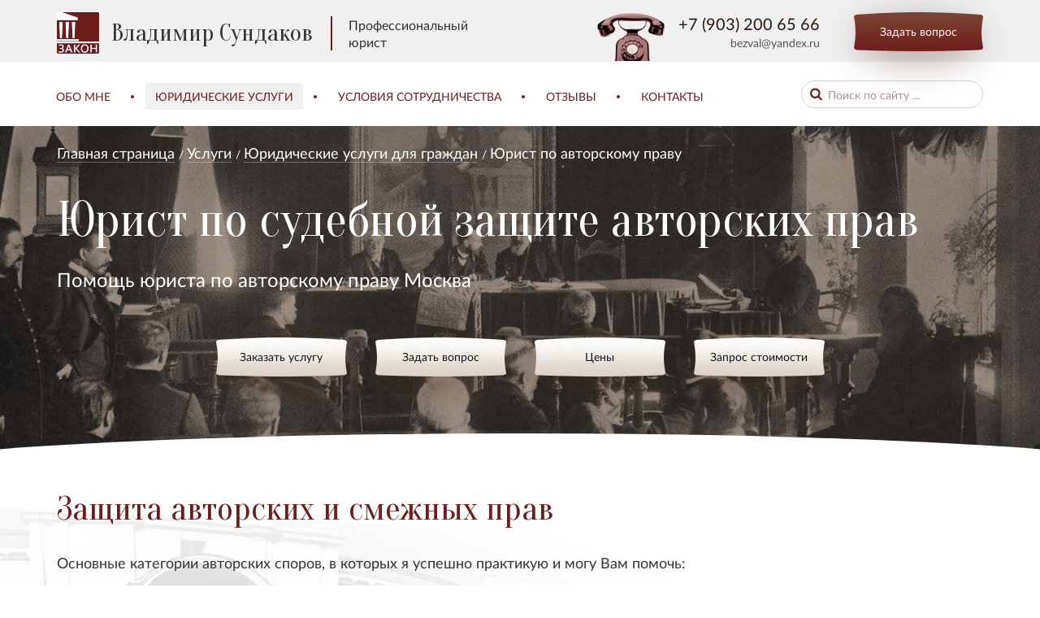

--- FILE ---
content_type: text/html; Charset=UTF-8;charset=UTF-8
request_url: https://yapravo.ru/services/physical_persons/zaschita-avtorskih-prav
body_size: 25969
content:
<!DOCTYPE html>
<html lang="ru">

    <head>
        <meta charset="utf-8">
		<title>Защита авторских прав | Сундаков Владимир Валерьевич</title>
		<meta property="og:title" content="Защита авторских прав | Сундаков Владимир Валерьевич" />
		<meta name="description" content="Юридическая помощь по защите авторских прав" />
		<meta property="og:description" content="Юридическая помощь по защите авторских прав" />
		<meta name="keywords" content="защита авторских прав на фотографии, дизайн, графику, видео, программы, музыку, фильмы и видео, тексты и контент сайта, иллюстрации, сценарии и другое споры о нарушении исключительного права защита прав на клиентские базы, рецепты, технологии, ноу-хау, конфиденциальную информацию защита авторских прав на товарные знаки, название организации, доменное имя споры о заключении, исполнении, изменении и прекращении договоров о передаче исключительного права и лицензионных договоров, авторское право, юрист по авторскому праву, интеллектуальная собственность, авторское право, идеи, концепции, принципы, методы, процессы, системы, способы, решения технических, организационных или иных задач, открытия, факты, языки программирования, геологическая информация о недрах" />
        <meta http-equiv="X-UA-Compatible" content="IE=edge">
		<meta name="yandex-verification" content="5809807497b6a49d" />
		<meta name="yandex-verification" content="11e5cc054c98fb2c" />
        <meta name="viewport" content="width=device-width, initial-scale=1.0">
		<meta name="cmsmagazine" content="89a0e389b8f6e9767afe6ff1b67e3856" />
        <link href="https://fonts.googleapis.com/css?family=Oranienbaum&amp;subset=latin,cyrillic" rel="stylesheet">
        <link href="/vendors/bootstrap-3/css/bootstrap.min.css" rel="stylesheet">
        <link href="/vendors/fancybox-2.1.5/jquery.fancybox.css" rel="stylesheet">
        <link href="/vendors/slick-1.5.9/slick.css" rel="stylesheet"><link rel="stylesheet" type="text/css" href="/css/main.less.temp.css?1712310767" /> <link rel="stylesheet" type="text/css" href="/css/media.less.temp.css?1628760093" />		
		<script>
		  (function(i,s,o,g,r,a,m){i['GoogleAnalyticsObject']=r;i[r]=i[r]||function(){
		  (i[r].q=i[r].q||[]).push(arguments)},i[r].l=1*new Date();a=s.createElement(o),
		  m=s.getElementsByTagName(o)[0];a.async=1;a.src=g;m.parentNode.insertBefore(a,m)
		  })(window,document,'script','https://www.google-analytics.com/analytics.js','ga');

		  ga('create', 'UA-19460931-51', 'auto');
		  ga('create', 'UA-88562941-1', 'auto', 'clientTracker');
		  ga('send', 'pageview');
		  ga('clientTracker.send', 'pageview');

		</script>
	
		
		<!-- Facebook Pixel Code -->
		<script>
		!function(f,b,e,v,n,t,s){if(f.fbq)return;n=f.fbq=function(){n.callMethod?
		n.callMethod.apply(n,arguments):n.queue.push(arguments)};if(!f._fbq)f._fbq=n;
		n.push=n;n.loaded=!0;n.version='2.0';n.queue=[];t=b.createElement(e);t.async=!0;
		t.src=v;s=b.getElementsByTagName(e)[0];s.parentNode.insertBefore(t,s)}(window,
		document,'script','https://connect.facebook.net/en_US/fbevents.js');
		fbq('init', '930870840345512');
		fbq('track', 'PageView');
		</script>
		<noscript><img height="1" width="1" style="display:none"
		src="https://www.facebook.com/tr?id=930870840345512&ev=PageView&noscript=1"
		/></noscript>
		<!-- DO NOT MODIFY -->
		<!-- End Facebook Pixel Code -->
	</head>

    <body>
        <div class="header stop-line">
            <div class="top">
                <div class="container">
                    <div class="row">

                        <div class="col-md-3">
                            <div class="logo">
                                <a href="/"><img src="/images/logo.png" alt=""></a>
                                <a href="/services/" class="h3">Юридические услуги</a>
                            </div>
                        </div>

                        <div class="col-md-6">
                            <div class="phone">
                                <div class="h4">Консультация по телефону:</div>
                                <span><a href="tel:+79032006566">+7 (903) 200 65 66</a></span>
                            </div>
                        </div>

                        <div class="col-md-3">
                            <div class="button-red"><a href="/feedback/show/call" class="js-feedback">Заказать звонок</a></div>
                        </div>

                    </div>
                </div>
            </div>
        </div>


        <div class="main-container">
            <div class="header">
                <div class="m-top-wrap">
                    <div class="container">
                        <div class="m-top">
                            <div class="open-menu"></div>
                            <ul class="m-menu">
                                <li><a href="/about">Обо мне</a></li>
                                <li class="active"><a href="/services/">Юридические услуги</a></li>
                                <li><a href="/terms_of_cooperation">Условия сотрудничества</a></li>
                                <li><a href="/responses/all">Отзывы</a></li>
                                <li><a href="/contacts">Контакты</a></li>
                            </ul>
                            <div class="phone"><span><a href="tel:+79032006566">+7 (903) 200 65 66</a></span><br><a href="mailto:bezval@yandex.ru">bezval@yandex.ru</a></div>
                            <div class="open-search"></div>
                            <div class="search">
                                <form action="/search" method="get">
                                    <div>
                                        <div><input name="q" type="search" placeholder="Поиск по сайту ..."></div>
                                    </div>
                                </form><button type="submit" class="bullet"><span><img src="/images/loupe2.png" alt=""></span></button></div>
                        </div>
                    </div>
                </div>
                <div class="top">
                    <div class="container">
                        <div class="row">
                            <div class="col-lg-6 col-sm-9 col-xs-8">
                                <div class="logo">
                                    <a href="/"><img src="/images/logo.png" alt=""><span>Владимир Сундаков<span class="sub">Професиональный юрист</span></span></span></a>
                                    <div class="pro">Профессиональный <br>юрист</div>
                                </div>
                            </div>
                            <div class="col-lg-6 col-sm-3 col-xs-4">
                                <div class="phone"><span><a href="tel:+79032006566">+7 (903) 200 65 66</a></span><br><a href="mailto:bezval@yandex.ru">bezval@yandex.ru</a></div>
                                <div class="button-red"><a href="/feedback/show/question" class="js-feedback">Задать вопрос</a></div>
                            </div>
                        </div>
                    </div>
                </div>
                <div class="menu">


                    



                    <div class="container">

                        <ul class="clearfix">
							<li><a href="/about">Обо мне</a></li>
							<li class="active"><a href="/services/">Юридические услуги</a></li>
							<li><a href="/terms_of_cooperation">Условия сотрудничества</a></li>
							<li><a href="/responses/all">Отзывы</a></li>
							<li><a href="/contacts">Контакты</a></li>
                        </ul>
                        <div class="search">
                           <form action="/search" method="get">
                                <div>
                                    <div><input name="q" type="search" placeholder="Поиск по сайту ..."></div>
                                </div>
                            </form>
                        </div>
                    </div>
                </div>
            </div><div class="page-title">
    <div class="container">
        <ul class="crumbs clearfix">
<li><a href="/">Главная страница</a></li> <li><a href="/services/">Услуги</a></li> <li><a href="/services/physical_persons">Юридические услуги для граждан</a></li> <li class="active"><a href="">Юрист по авторскому праву</a></li> </ul>
        <h1 class="h1">Юрист по судебной защите авторских прав</h1>
        <div class="h3">Помощь юриста по авторскому праву Москва</div>
		<div class="links" style="text-align:center;">
            
            <div class="button-white"><a href="/feedback/show/order?service_id=15" class="js-feedback">Заказать услугу</a></div>
            <div class="button-white"><a href="/feedback/show/question?service_id=15" class="js-feedback">Задать вопрос</a></div>
			<div class="button-white"><a href="#prices" >Цены</a></div>
            <div class="button-white"><a href="/feedback/show/price_request?service_id=15" class="js-feedback">Запрос стоимости</a></div>
        </div>
    </div>
</div>
<div class="consult bbg1">
    <div class="arch"></div>
    <div class="container">
		<h1>Защита авторских и смежных прав</h1>
<p align="left">Основные категории авторских споров, в которых я успешно практикую и могу Вам помочь:</p>
<ul>
<li>защита авторских прав на фотографии, дизайн, графику, видео, программы, музыку, фильмы и видео, тексты и контент сайта, иллюстрации, сценарии и другое;</li>
<li>споры о нарушении исключительного права;</li>
<li>защита прав на клиентские базы, рецепты, технологии, ноу-хау, конфиденциальную информацию;</li>
<li>защита авторских прав на товарные знаки, название организации, доменное имя;</li>
<li>споры о заключении, исполнении, изменении и прекращении договоров о передаче исключительного права и лицензионных договоров;</li>
<li>споры о размере, сроке и порядке выплаты вознаграждения автору;</li>
<li>споры о досрочном прекращении исключительного права публикатора на произведение,</li>
<li>и другие.</li>
</ul>
<h2>Юрист по защите авторских прав</h2>
<p>Помощь в защите исключительных прав может осуществляться, для Вас, путем предъявления требования:</p>
<ul>
<li>о признании права - к лицу, которое отрицает или иным образом не признает право авторства, нарушая тем самым интересы правообладателя;</li>
<li>о пресечении действий, нарушающих авторское право или создающих угрозу его нарушения.</li>
</ul>
<p>Такое требование может предъявляться к любому лицу, совершающему такие действия или осуществляющему необходимые приготовления к ним, вне зависимости от наличия вины такого лица. Например, такое требование может быть предъявлено к магазину, как распространителю контрафактной продукции, вне зависимости от того, было ли известно его сотрудникам о том, что соответствующая продукция является контрафактной;</p>
<ul>
<li>
<p>о возмещении убытков.</p>
</li>
</ul>
<p>Требование может быть предъявлено к лицу, неправомерно использовавшему произведение без заключения соглашения с правообладателем (бездоговорное использование) либо иным образом нарушившему его исключительное право и причинившему ему ущерб;</p>
<ul>
<li>
<p>об изъятии материального носителя - оборудования, устройств и материалов, главным образом используемых или предназначенных для совершения нарушения исключительных прав.</p>
</li>
</ul>
<p>Требование об изъятии материального носителя может быть предъявлено к его изготовителю, импортеру, хранителю, перевозчику, продавцу, иному распространителю, недобросовестному приобретателю. Соответствующие оборудование, устройства и материалы по решению суда подлежат изъятию из оборота и уничтожению за счет нарушителя, если законом не предусмотрено их обращение в доход Российской Федерации;</p>
<ul>
<li>
<p>о публикации решения суда о допущенном нарушении с указанием действительного правообладателя.</p>
</li>
</ul>
<p>Такое требование может быть предъявлено к любому нарушителю исключительного права вне зависимости от наличия его вины.</p>
<p>Следует специально отметить, что такую же ответственность, какая установлена за бездоговорное использование произведений, несут также лицензиаты и иные лица, вышедшие за пределы использования, разрешенные им по договору с правообладателем, например использовавшие произведение способами, не предусмотренными договором, или по окончании срока его действия.</p>
<h2>Авторское право в Интеренете</h2>
<ul>
<li>фиксируем факт нарушения прав автора в нотариальном протоколе</li>
<li>подаем иск в суд</li>
<li>добиваемся блокировки сайта или делаем это в начале</li>
<li>получаем деньги с обидчика.</li>
</ul>
<h2>Защита исключительных прав&nbsp;</h2>
<p>Защита авторских прав&nbsp;(ст. 1252 ГК РФ)&nbsp;может осуществляться с помощью предъявления требования:</p>
<div class="blog-detail-rd">
<div class="container-rd">
<div class="blog-detail-rd__section blog-detail-rd__section--first blog-detail-rd__section--with-aside js-sticky-parent">
<ul class="red-dash-list">
<li>о признании права &mdash; к лицу, которое отрицает или иным образом не признает право, нарушая тем самым интересы правообладателя;</li>
<li>о пресечении действий, нарушающих право или создающих угрозу его нарушения. Такое требование предъявляется к нарушителю, который уже совершил правонарушение или только готовится к этому</li>
<li>о возмещении убытков. Требование предъявляется к лицу, которое без заключения соглашения с правообладателем использует его произведение, либо иным образом нарушившему его исключительное право и причинившему ему ущерб;</li>
<li>об изъятии материального носителя, в том числе оборудования, расходных материалов, используемых для создания копий произведений и других действий, нарушающих права собственника произведения;</li>
<li>о публикации решения суда о допущенном нарушении с указанием действительного правообладателя</li>
</ul>
</div>
</div>
</div>
<div class="blog-detail-rd">
<div class="container-rd">
<div class="blog-detail-rd__section blog-detail-rd__section--first blog-detail-rd__section--with-aside js-sticky-parent">
<div class="blog-detail-rd__insert">
<div class="blog-detail-rd__insert-text">
<p>Вместо возмещения убытков выплаты компенсации за нарушение исключительных прав Правообладатель может требовать от нарушителя:</p>
<ul>
<li>в размере до 5 000 000 рублей</li>
<li>в 2-х кратном&nbsp;размере стоимости экземпляров произведения</li>
<li>в 2-х кратном размере стоимости права использования произведения.</li>
</ul>
</div>
</div>
</div>
</div>
</div>
<h2>Ответственность за нарушение авторских прав</h2>
<p>Авторы, исполнители и иные обладатели исключительных прав на произведения или объекты смежных прав вправе наряду с использованием других применимых способов защиты и мер ответственности, установленных Гражданским кодексом РФ, требовать по своему выбору от нарушителя вместо возмещения убытков выплаты специальной компенсации за нарушение исключительных прав:</p>
<ul>
<li>в размере от 10 000 рублей до 5&nbsp;000 000 рублей, определяемом по усмотрению суда исходя из характера нарушения;</li>
<li>в двукратном размере стоимости контрафактных экземпляров произведения;</li>
<li>в двукратном размере стоимости права использования произведения, определяемой исходя из цены, которая при сравнимых обстоятельствах обычно взимается за правомерное использование произведения тем способом, который использовал нарушитель.</li>
</ul>
<h2>Административная ответственность авторские права</h2>
<p>Ввоз, продажа, сдача в прокат или иное незаконное использование экземпляров произведений или фонограмм в целях извлечения дохода в случаях, если экземпляры произведений или фонограмм являются контрафактными в соответствии с законодательством Российской Федерации об авторском праве и смежных правах либо на экземплярах произведений или фонограмм указана ложная информация об их изготовителях, о местах их производства, а также об обладателях авторских и смежных прав, а равно иное нарушение авторских и смежных прав в целях извлечения дохода,</p>
<ul>
<li>влечет наложение административного штрафа на граждан в размере от 1 500 до 2 000 рублей с конфискацией контрафактных экземпляров произведений и фонограмм, а также материалов и оборудования, используемых для их воспроизведения, и иных орудий совершения административного правонарушения;</li>
<li>влечет наложение административного штрафа на&nbsp;должностных лиц - от 10 000 до 20 000 рублей с конфискацией контрафактных экземпляров произведений и фонограмм, а также материалов и оборудования, используемых для их воспроизведения, и иных орудий совершения административного правонарушения;</li>
<li>влечет наложение административного штрафа на юридических лиц - от 30 000 до 40 000 рублей с конфискацией контрафактных экземпляров произведений и фонограмм, а также материалов и оборудования, используемых для их воспроизведения, и иных орудий совершения административного правонарушения.</li>
</ul>
<h2>Уголовная ответственность авторское право</h2>
<p>Незаконное использование объектов авторского права или смежных прав, а равно приобретение, хранение, перевозка контрафактных экземпляров произведений или фонограмм в целях сбыта, совершенные в крупном размере,</p>
<ul>
<li>наказываются штрафом в размере до 200 000 рублей или в размере заработной платы или иного дохода осужденного за период до 18 месяцев, либо обязательными работами на срок до 480 часов, либо исправительными работами на срок до 2 лет, либо принудительными работами на срок до 2 лет, либо лишением свободы на тот же срок.</li>
</ul>
<p>Присвоение авторства (плагиат), если это деяние причинило крупный ущерб автору или иному правообладателю,</p>
<ul>
<li>наказывается штрафом в размере до 200 000 рублей или в размере заработной платы или иного дохода осужденного за период до 18 месяцев, либо обязательными работами на срок до 480 часов, либо исправительными работами на срок до 1 года, либо арестом на срок до 6 месяцев.</li>
</ul>
<h2>Обеспечительные меры</h2>
<p>В порядке обеспечения иска по делу о нарушении исключительного права могут быть приняты соразмерные объему и характеру правонарушения обеспечительные меры, установленные процессуальным законодательством, в том числе может быть наложен:</p>
<ul>
<li>арест на материальные носители, оборудование и материалы,</li>
<li>запрет на осуществление соответствующих действий в информационно-телекоммуникационных сетях, если в отношении таких материальных носителей, оборудования и материалов или в отношении таких действий выдвинуто предположение о нарушении исключительного права на результат интеллектуальной деятельности или на средство индивидуализации.</li>
</ul>
<h2>Компенсации за нарушение исключительных прав</h2>
<p>Для отдельных видов результатов интеллектуальной деятельности или средств индивидуализации, при нарушении исключительного права правообладатель вправе вместо возмещения убытков требовать от нарушителя выплаты компенсации за нарушение указанного права.</p>
<p>Компенсация подлежит взысканию при доказанности факта правонарушения. При этом правообладатель, обратившийся за защитой права, освобождается от доказывания размера причиненных ему убытков.</p>
<p>Размер компенсации определяется судом в пределах, установленных настоящим Кодексом, в зависимости от характера нарушения и иных обстоятельств дела с учетом требований разумности и справедливости.</p>
<h2>Контрофактные носители информации</h2>
<p>В случае, когда изготовление, распространение или иное использование, а также импорт, перевозка или хранение материальных носителей, в которых выражены результат интеллектуальной деятельности или средство индивидуализации, приводят к нарушению исключительного права на такой результат или на такое средство, такие материальные носители считаются контрафактными и по решению суда подлежат изъятию из оборота и уничтожению без какой бы то ни было компенсации, если иные последствия не предусмотрены настоящим Кодексом.</p>
<p>Орудия, оборудование или иные средства, главным образом используемые или предназначенные для совершения нарушения исключительных прав на результаты интеллектуальной деятельности и на средства индивидуализации, по решению суда подлежат изъятию из оборота и уничтожению за счет нарушителя, если законом не предусмотрено их обращение в доход Российской Федерации.</p>
<h2>Досудебная претензия о нарушении исключтельных прав</h2>
<p>В случае, если правообладатель и нарушитель исключительного права являются юридическими лицами и (или) индивидуальными предпринимателями и спор подлежит рассмотрению в арбитражном суде, до предъявления иска о возмещении убытков или выплате компенсации обязательно предъявление правообладателем претензии.<br /><br />Иск о возмещении убытков или выплате компенсации может быть предъявлен в случае полного или частичного отказа удовлетворить претензию либо неполучения ответа на нее в тридцатидневный срок со дня направления претензии, если иной срок не предусмотрен договором.</p>
<h2>Тождественность или сходство до степени смешения</h2>
<p>Если различные средства индивидуализации (фирменное наименование, товарный знак, знак обслуживания, коммерческое обозначение) оказываются тождественными или сходными до степени смешения и в результате такого тождества или сходства могут быть введены в заблуждение потребители и (или) контрагенты, преимущество имеет средство индивидуализации, исключительное право на которое возникло ранее, либо в случаях установления конвенционного или выставочного приоритета средство индивидуализации, которое имеет более ранний приоритет.</p>
<p>Если средство индивидуализации и промышленный образец оказываются тождественными или сходными до степени смешения и в результате такого тождества или сходства могут быть введены в заблуждение потребители и (или) контрагенты, преимущество имеет средство индивидуализации или промышленный образец, исключительное право в отношении которого возникло ранее, либо в случаях установления конвенционного, выставочного или иного приоритета средство индивидуализации или промышленный образец, в отношении которого установлен более ранний приоритет.</p>
<p>Обладатель такого исключительного права, может требовать признания недействительным предоставления правовой охраны товарному знаку, знаку обслуживания, признания недействительным патента на промышленный образец либо полного или частичного запрета использования фирменного наименования или коммерческого обозначения.</p>
<p>Под частичным запретом использования понимается:</p>
<ul>
<li>в отношении фирменного наименования запрет его использования в определенных видах деятельности;</li>
<li>в отношении коммерческого обозначения запрет его использования в пределах определенной территории и (или) в определенных видах деятельности.</li>
</ul>
<p>В случае, если одно нарушение исключительного права на результат интеллектуальной деятельности или средство индивидуализации совершено действиями нескольких лиц совместно, такие лица отвечают перед правообладателем солидарно.<br /><br />В случаях, когда нарушение исключительного права на результат интеллектуальной деятельности или на средство индивидуализации признано в установленном порядке недобросовестной конкуренцией, защита нарушенного исключительного права может осуществляться как способами, предусмотренными Гражданским кодексом РФ, так и в соответствии с антимонопольным законодательством.</p>
<p>Март 2023 г.</p>
<h2>Помощь юриста по авторскому праву</h2>
<p>Имею большой и успешный опыт решения аналогичных судебных споров по защите авторских прав.</p>
<p><a href="https://yapravo.ru/services/physical_persons/konsultaciya-yurista"><span>Правовая помощь судебного юриста по авторским спорам.</span><span><o:p></o:p></span></a></p>
<p><a href="https://yapravo.ru/services/physical_persons/konsultaciya-yurista"><span>Обращайтесь, обязательно помогу.</span></a></p>    </div>
</div>

<!---->
<!--	Таблица стоимости услуг-->
<!---->
<a name="prices"></a>
<div class="season season-price-block">
    <div class="arch"></div>
    <div class="container">
			<div class="h1 red season-price-title-1">Стоимость услуг</div>
			<div class="row grid-row">
									<div class="col-xs-12 col-sm-12 col-md-4 col-lg-4">
						<div class="row">
															<div class="col-xs-12 col-sm-12 col-md-12 col-lg-12">
									<div class="season-price-shape-1 js-season-price-shape-1">
										<div class="season-price-sub-title">Споры о нарушении исключительного права</div>
										<ul class="season-price-list">
																							<li><a href="/services/physical_persons/zaschita-avtorskih-prav/service86/case_dat297">Защита прав на клиентские базы, рецепты, технологии, ноу-хау, конфиденциальную информацию</a></li>
																							<li><a href="/services/physical_persons/zaschita-avtorskih-prav/service86/case_dat298">Защита авторских прав на товарные знаки, название организации, доменное имя</a></li>
																							<li><a href="/services/physical_persons/zaschita-avtorskih-prav/service86/case_dat299">Защита авторских прав на фотографии, дизайн, графику, видео, программы, музыку, фильмы и видео, тексты и контент сайта, иллюстрации, сценарии и многое другое</a></li>
																					</ul>
										<div class="season-price-wrapper-1">
											<div class="row">
												<div class="col-xs-6 col-sm-6 col-md-6 col-lg-6">
												</div>
												<div class="col-xs-6 col-sm-6 col-md-6 col-lg-6">
													<div class="button-red">
														<a href="/services/physical_persons/zaschita-avtorskih-prav/service86">Стоимость</a>
													</div>
												</div>
											</div>
										</div>
									</div>
								</div>
													</div>
					</div>
									<div class="col-xs-12 col-sm-12 col-md-4 col-lg-4">
						<div class="row">
															<div class="col-xs-12 col-sm-12 col-md-12 col-lg-12">
									<div class="season-price-shape-1 js-season-price-shape-1">
										<div class="season-price-sub-title">Споры о заключении, исполнении, изменении и прекращении договоров о передаче исключительного права и лицензионных договоров </div>
										<ul class="season-price-list">
																					</ul>
										<div class="season-price-wrapper-1">
											<div class="row">
												<div class="col-xs-6 col-sm-6 col-md-6 col-lg-6">
												</div>
												<div class="col-xs-6 col-sm-6 col-md-6 col-lg-6">
													<div class="button-red">
														<a href="/services/physical_persons/zaschita-avtorskih-prav/service87">Стоимость</a>
													</div>
												</div>
											</div>
										</div>
									</div>
								</div>
													</div>
					</div>
									<div class="col-xs-12 col-sm-12 col-md-4 col-lg-4">
						<div class="row">
															<div class="col-xs-12 col-sm-12 col-md-12 col-lg-12">
									<div class="season-price-shape-1 js-season-price-shape-1">
										<div class="season-price-sub-title">Споры о размере, сроке и порядке выплаты вознаграждения автору</div>
										<ul class="season-price-list">
																					</ul>
										<div class="season-price-wrapper-1">
											<div class="row">
												<div class="col-xs-6 col-sm-6 col-md-6 col-lg-6">
												</div>
												<div class="col-xs-6 col-sm-6 col-md-6 col-lg-6">
													<div class="button-red">
														<a href="/services/physical_persons/zaschita-avtorskih-prav/service89">Стоимость</a>
													</div>
												</div>
											</div>
										</div>
									</div>
								</div>
													</div>
					</div>
									<div class="col-xs-12 col-sm-12 col-md-4 col-lg-4">
						<div class="row">
															<div class="col-xs-12 col-sm-12 col-md-12 col-lg-12">
									<div class="season-price-shape-1 js-season-price-shape-1">
										<div class="season-price-sub-title">Споры о досрочном прекращении исключительного права публикатора на произведение</div>
										<ul class="season-price-list">
																					</ul>
										<div class="season-price-wrapper-1">
											<div class="row">
												<div class="col-xs-6 col-sm-6 col-md-6 col-lg-6">
												</div>
												<div class="col-xs-6 col-sm-6 col-md-6 col-lg-6">
													<div class="button-red">
														<a href="/services/physical_persons/zaschita-avtorskih-prav/service90">Стоимость</a>
													</div>
												</div>
											</div>
										</div>
									</div>
								</div>
													</div>
					</div>
									<div class="col-xs-12 col-sm-12 col-md-4 col-lg-4">
						<div class="row">
															<div class="col-xs-12 col-sm-12 col-md-12 col-lg-12">
									<div class="season-price-shape-1 js-season-price-shape-1">
										<div class="season-price-sub-title">Юрист по защите прав, смежных с авторскими</div>
										<ul class="season-price-list">
																					</ul>
										<div class="season-price-wrapper-1">
											<div class="row">
												<div class="col-xs-6 col-sm-6 col-md-6 col-lg-6">
												</div>
												<div class="col-xs-6 col-sm-6 col-md-6 col-lg-6">
													<div class="button-red">
														<a href="/services/physical_persons/zaschita-avtorskih-prav/service212">Стоимость</a>
													</div>
												</div>
											</div>
										</div>
									</div>
								</div>
													</div>
					</div>
									<div class="col-xs-12 col-sm-12 col-md-4 col-lg-4">
						<div class="row">
															<div class="col-xs-12 col-sm-12 col-md-12 col-lg-12">
									<div class="season-price-shape-1 js-season-price-shape-1">
										<div class="season-price-sub-title">Вопросы к юристу по авторскому праву</div>
										<ul class="season-price-list">
																					</ul>
										<div class="season-price-wrapper-1">
											<div class="row">
												<div class="col-xs-6 col-sm-6 col-md-6 col-lg-6">
												</div>
												<div class="col-xs-6 col-sm-6 col-md-6 col-lg-6">
													<div class="button-red">
														<a href="/services/physical_persons/zaschita-avtorskih-prav/service245">Стоимость</a>
													</div>
												</div>
											</div>
										</div>
									</div>
								</div>
													</div>
					</div>
								<!--<table>
					<tr>
						<th>Состав юридических услуг</th>
						<th>Срок оказания юридических услуг</th>
						<th>Стоимость юридических услуг</th>
					</tr>
									<tr>
						<td>РАЗОВЫЕ ЮРИДИЧЕСКИЕ УСЛУГИ</td>
						<td>РАЗОВЫЕ ЮРИДИЧЕСКИЕ УСЛУГИ</td>
						<td>РАЗОВЫЕ ЮРИДИЧЕСКИЕ УСЛУГИ</td>
					</tr>
									<tr>
						<td>Первичная юридическая консультация</td>
						<td>по факту</td>
						<td>БЕСПЛАТНО</td>
					</tr>
									<tr>
						<td>Консультация по телефону, WhatsApp, Viber</td>
						<td>до 1 час.</td>
						<td>от 1 000 р.</td>
					</tr>
									<tr>
						<td>Подготовка договора и иных документов</td>
						<td>3 рабочих дня</td>
						<td>10 000 р.</td>
					</tr>
									<tr>
						<td>Выезд на 1 судебное заседание</td>
						<td>1 день</td>
						<td>15 000 р.</td>
					</tr>
									<tr>
						<td>Ознакомление с материалами дела в суде</td>
						<td>1 день</td>
						<td>15 000 р.</td>
					</tr>
									<tr>
						<td>Подготовка искового заявления (без представительства в суде)</td>
						<td>3 рабочих дня</td>
						<td>15 000 р.</td>
					</tr>
									<tr>
						<td>Организация нотариальных действий по фиксации доказательств</td>
						<td>3 рабочих дня</td>
						<td>25 000 р.</td>
					</tr>
									<tr>
						<td>Блокировка сайта (нотариальная фиксация доказательств, подготовка лицензионного договора, подача заявления в Мосгорсуд об обеспечительных мерах, представительство в суде)</td>
						<td>1 месяц</td>
						<td>80 000 р.</td>
					</tr>
									<tr>
						<td>Ведение дела в суде (представительство в процессе)</td>
						<td>3 месяца</td>
						<td>от 60 000 р.</td>
					</tr>
									<tr>
						<td>Обжалование судебного решения (апелляция, кассация, надзор)</td>
						<td>3 месяца</td>
						<td>от 60 000 р.</td>
					</tr>
									<tr>
						<td>КОМПЛЕКСНЫЕ ЮРИДИЧЕСКИЕ УСЛУГИ</td>
						<td>КОМПЛЕКСНЫЕ ЮРИДИЧЕСКИЕ УСЛУГИ</td>
						<td>КОМПЛЕКСНЫЕ ЮРИДИЧЕСКИЕ УСЛУГИ</td>
					</tr>
									<tr>
						<td>&quot;Начальный&quot; (консультация, подготовка претензии)</td>
						<td>3 рабочих дня</td>
						<td>20 000 р.</td>
					</tr>
									<tr>
						<td>&quot;Базовый&quot; (консультация, претензия, подача иска, ведение дела в суде)</td>
						<td>4 месяца</td>
						<td>от 60 000 р.</td>
					</tr>
									<tr>
						<td>&quot;Полный&quot; (консультация, претензия, переговоры, нотариальная фиксация доказательств, обеспечительные меры, подготовка иска, представительство в суде)</td>
						<td>5 месяцев</td>
						<td>200 000 р.</td>
					</tr>
									<tr><th colspan="3">Расходы на оплату услуг представителя суд может полностью или частично взыскать с ответчика в Вашу пользу по письменному ходатайству (ч. 1 ст. 100 ГПК РФ; п. п. 2, 4 Постановления Пленума Верховного Суда РФ от 21.01.2016 N 1).</th></tr>
				</table>-->
			</div>
	</div>
</div>

<div class="question">
	<div class="arch"></div>
    <div class="container">
        <div class="row">
            <div class="col-lg-4 col-md-5">
                <div class="h1 red" style="margin-top:10px;">FAQ Ваши вопросы - ответы юриста </div>
				<p>Посмотрите мои ответы на часто задаваемые вопросы&nbsp;<a href="https://yapravo.ru/chasto_zadavaemye_voprosy/">перейдя по ссылке здесь</a></p>
<p>Если не нашли ответ на свой вопрос,&nbsp;<a href="https://yapravo.ru/contacts">задайте его мне прямо сейчас</a></p>				<div class="butts">
					<div class="button">
						<a href="/chasto_zadavaemye_voprosy/">Часто задаваемые вопросы</a>
					</div>
				</div>
            </div>
            <div class="col-lg-8 col-md-7">
				<div class="form-dark big">
					<img src="/images/form-dark-big.png" alt="">
					<div class="row">
						<div class="col-sm-10 col-sm-push-1 col-md-12 col-md-push-0">
							<div class="h2">Расcчитать стоимость услуг</div>
							<form method='POST'  onsubmit="window._current_form=$(this);$(this).find('.js-disabled').attr('disabled',true);$.ajax({'type':'post','url': $(this).attr('action')?$(this).attr('action'):document.location.href ,'data':$(this).serialize(),'success':function(recieved_data){window._current_form.find('.js-disabled').attr('disabled',false);eval(recieved_data)}});return false;" > <input type="hidden" name="_element" value="data" > <input type="hidden" name="_action" value="feedback#send_price_request" > <input type="hidden" name="_is_simple_names" value="1" > <input type="hidden" name="_global" value="1" > <input type="hidden" name="_run_before" value="content" > <input type="hidden" name="_global_sign" value="33d48ee73aa4adea2e67c3b5089dde339c9ad54b" >	<script>
		window.words = [{"title":"Трудовые споры","title2":"Заключение трудового договора\nИзменение существенных условий труда\nПрава и обязанности работника\/работодателя\nГарантии и льготы\nУвольнение\nИное\n","cboptions":"Юридическая консультация\nПредставительство в суде\nПодготовка документов\nИное","table":"marketingwords"},{"title":"Семейные споры","title2":"Брачный договор (контракт)\nРазвод\nРаздел имущества\nСпоры о детях\nОспаривание сделок супруга\/супруги\nИное\n","cboptions":"Юридическая консультация\nПредставительство в суде\nПодготовка документов\nИное","table":"marketingwords"},{"title":"Защита прав потребителей","title2":"Подача иска в суд\nПодготовка жалобы\/претензии\nОспаривание сделок\nИное\n","cboptions":"Юридическая консультация\nПредставительство в суде\nПодготовка документов\nИное","table":"marketingwords"},{"title":"Сделки с недвижимостью","title2":"Покупка\/продажа квартиры\nЖилищные споры в суде\nЗемельные споры в суде\nИное","cboptions":"Проверка \"юридической чистоты\" сделки\nСбор необходимых документов\nПрисутствие юриста на сделке\nСопровождение сделки \"под ключ\"\nЮридическая консультация\nПредставительство в суде\nПодготовка документов\nИное","table":"marketingwords"},{"title":"Исполнительное производство","title2":"Сопровождение исполнительного производства \"под ключ\"\nОзнакомление с делом исполнительного производства\nДосудебное обжалование действия\/бездействия пристава\nСудебное обжалование действия\/бездействия пристава\nПоиск имущества должника\nИное\n","cboptions":"Юридическая консультация\nПредставительство в суде\nПодготовка документов\nИное","table":"marketingwords"},{"title":"Юрист по ДТП","title2":"Страховая компания не платит\nИной спор со страховой компанией\nСпор с участником ДТП\nСпор с ГИБДД\nИное\n","cboptions":"Юридическая консультация\nПредставительство в суде\nПодготовка документов\nИное","table":"marketingwords"},{"title":"Защита прав должника","title2":"Оспаривание кредитного договора\nРеструктуризация долга\nВзаимодействие с коллектором\nОспаривание долга\nИное\n","cboptions":"Юридическая консультация\nПредставительство в суде\nПодготовка документов\nИное","table":"marketingwords"},{"title":"Взыскание долгов","title2":"Взыскание долга во внесудебном порядке\nВзыскание долга в суде\nПоиск имущества должника\nСпор о сделке\nАдминистративный спор\nИное\n","cboptions":"Юридическая консультация\nПредставительство в суде\nПодготовка документов\nИное","table":"marketingwords"},{"title":"Административные споры","title2":"Досудебная подготовка\nДело находится в суде\nИное","cboptions":"Юридическая консультация\nЮридические услуги в суде\nПодготовка документов\nИное","table":"marketingwords"},{"title":"Налоговые споры","title2":"Спор об уплате налогов\nСпор о сделке\nАдминистративный спор\nИное\n","cboptions":"Юридическая консультация\nПредставительство в суде\nПодготовка документов\nИное","table":"marketingwords"},{"title":"Корпоративные споры","title2":"Спор об активах\nСпор об управлении\nСпор об эмиссии\nСпор о сделках\nАдминистративный спор\nИное\n","cboptions":"Юридическая консультация\nПредставительство в суде\nПодготовка документов\nИное","table":"marketingwords"},{"title":"Споры о наследстве","title2":"Раздел имущества в суде\nРаздел имущества без суда\nНаследование по закону\nНаследование по завещанию\nИное\n","cboptions":"Юридическая консультация\nПредставительство в суде\nПодготовка документов\nИное","table":"marketingwords"},{"title":"Миграционный юрист","title2":"Запрет въезда\nРВП\nВНЖ\nГражданство\nИное\n","cboptions":"Юридическая консультация\nПредставительство в суде\nПодготовка документов\nИное","table":"marketingwords"},{"title":"Банкротство физических лиц","title2":"Подготовка к банкротству\nФинансово-экономический анализ\nВременное управление\nВнешнее управление\nКонкурсное производство\nОспаривание действий\/бездействия арбитражного управляющего\nОспаривание сделок\nИное\n","cboptions":"Юридическая консультация\nПредставительство в суде\nПодготовка документов\nИное","table":"marketingwords"},{"title":"Банкротство юридических лиц","title2":"Подготовка к банкротству\nФинансово-экономический анализ\nВременное управление\nВнешнее управление\nКонкурсное производство\nОспаривание действий\/бездействия арбитражного управляющего\nОспаривание сделок\nИное\n","cboptions":"Юридическая консультация\nПредставительство в суде\nПодготовка документов\nИное","table":"marketingwords"},{"title":"Представительство в гражданском суде","title2":"Ведение дела в суде \"под ключ\"\nПравовая оценка судебной перспективы спора\nПодготовка правовой позиции (иска)\nОбжалование решения суда\nОзнакомление с материалами дела\nВыезд на заседание суда\nИное\n","cboptions":"Юридическая консультация\nПредставительство в суде\nПодготовка документов\nИное","table":"marketingwords"},{"title":"Представительство в арбитражном суде","title2":"Ведение дела в суде \"под ключ\"\nПравовая оценка судебной перспективы спора\nПодготовка правовой позиции (иска)\nОбжалование решения суда\nОзнакомление с материалами дела\nВыезд на заседание суда\nИное\n\n","cboptions":"Юридическая консультация\nПредставительство в суде\nПодготовка документов\nИное","table":"marketingwords"},{"title":"Защита интеллектуальной собственности","title2":"Товарный знак\nЗнак обслуживания\nПодготовка сделок\nОспаривание сделок\nРегистрация прав\nАдминистративные споры\nИное\n","cboptions":"Юридическая консультация\nПредставительство в суде\nПодготовка документов\nИное","table":"marketingwords"},{"title":"Защита авторских прав","title2":"Подача иска в суд\nПодготовка жалобы\/претензии\nОспаривание сделок\nИное\n","cboptions":"Юридическая консультация\nПредставительство в суде\nПодготовка документов\nИное","table":"marketingwords"},{"title":"Медицинские споры","title2":"Подача иска в суд\nПодготовка жалобы\/претензии\nОспаривание сделок по оказанию услуг\nИное\n","cboptions":"Юридическая консультация\nПредставительство в суде\nПодготовка документов\nИное","table":"marketingwords"},{"title":"Защита права собственности","title2":"Подготовка сделок\nОспаривание сделок\nИстребование имущества\nПризнание права на имущество\nРегистрация прав\nИное\n","cboptions":"Юридическая консультация\nПредставительство в суде\nПодготовка документов\nИное","table":"marketingwords"},{"title":"Абонентское обслуживание ","title2":"Ежемесячное абонентское обслуживание\nРазовое абонентское обслуживание\nВедение отдельных проектов\nИное\n","cboptions":"Юридическая консультация\nПредставительство в суде\nПодготовка документов\nИное","table":"marketingwords"},{"title":"Иное","title2":"Досудебный спор\nПодготовка к судебному спору\nДело в суде\nСбор документов\nАдминистративный спор\nИное","cboptions":"Юридическая консультация\nЮридические услуги в суде\nПодготовка документов\nИное\n","table":"marketingwords"}] ;
	</script>
	<div class="js-words-step1">
		<div class="row">
			<div class="col-xs-5">
				<span>Интересуемое&nbsp;направление</span>
				<div>
					<select class="form-stylised-select js-words-select1" name="word1">
					 
					
					</select>
				</div>
			</div>
	
			<div class="col-xs-7">
				<span>Интересуемая услуга</span>
				<div>
					<select class="form-stylised-select js-words-select2" name="word2">
						<option>Трудовые споры</option>
					
					</select>
				</div>
			</div>
			<div class="js-words-checkboxes words-checkboxes">
				 
			</div>
			 
		
		</div>
		
		<div class="row">
		<div class="button-white no-padding-1">
				<button type="submit" class="js-word-next1">Далее</button>
			</div>
		</div>
		
 
		<!-- <div class="row">
			<br><br><br><br><br><br><br><br>
		</div> -->
 
		
		</div>
	
	<div class="js-words-step2" style="display:none;">
		<div class="row">
			<div class="col-xs-12">
				<div style="text-align:left;">Опишите Вашу ситуацию. Вы можете пропустить этот шаг, но даже краткое введение в курс дела поможет лучше понять ситуацию. </div>
				<div>
					<textarea style="height:160px;"   name="text"  id="data_text"  value= ""  ></textarea>
				</div>
			</div>
			<div class="button-white no-padding-1">
				<button type="submit" class="js-word-next2">Далее</button>
			</div>
			 
		</div>
	</div>
	
	
	
	<div class="js-words-step3" style="display:none;">
		<div class="row">
			 <div class="col-xs-12">
				<div style="text-align:left;">Укажите, куда прислать расчёт стоимости.</div>
			</div>
			
			 <div class="col-sm-4">
				<span>Имя</span>
				<div>
					<input type="text"   name="name"  id="data_name"  value= ""  >
				</div>
			</div>
			<div class="col-sm-4">
				<span>E-mail</span>
				<div>
					<input type="text"   name="email"  id="data_email"  value= ""  >
				</div>
			</div>
			<div class="col-sm-4">
				<span>Телефон*</span>
				<div>
					<input type="text"   name="phone"  id="data_phone"  value= ""  >
				</div>
			</div>
			 <div class="col-xs-12">
				<div style="text-align:left;">Обычно расчёт стоимости и совет по дальнейшим действиям можно получить в течении нескольких часов, но в ряде случаев может понадобиться дополнительная информация по делу и ситуации.</div>
			</div>
			<div class="col-xs-12">
				<label class="box-2">
					<input type="checkbox" class="list" onclick="$(this).closest('form').find('[type=submit]').prop('disabled',!$(this).is(':checked'))" checked />
					<span></span>Даю <a href="/agreement" class="link-color-1" target="blank">согласие</a> Сундакову В.В. на хранение и обработку моих персональных данных и соглашаюсь с <a href="/privacy_policy" class="link-color-1" target="blank">условиями</a> их обработки.				</label>
			</div>
			<div class="button-white no-padding-1">
				<button type="submit" class="js-modal-button"  onClick="ga('send', 'event', { eventCategory: 'кнопка', eventAction: 'клик'});">Отправить</button>
			</div>
			<input type="hidden" name="url" value="/services/physical_persons/zaschita-avtorskih-prav" />
		</div>
	</div>
</form>
						</div>
					</div>
				</div>
            </div>
        </div>
    </div>
</div> 
<!---->
<!--	Абонемент на юридическое обслуживание-->
<!---->
<div class="container">	<div class="h1 red js-slider-bigtitle"></div>
	<div class="slider-1 js-subscriptions-slider">
		<div class="js-slider">
					<div class="clearfix">
				<div class="col-sm-6 col-sm-push-6">
					<div class="img"><img src="/storage/.thumbs/previewin411xin353_sertifikat3.png" alt="" /></div>
				</div>
				<div class="col-sm-6 col-sm-pull-6">
					<div class="text">
						<div class="h3" data-title="Все получают деньги за своих клиентов">Получите за рекомендацию 10%</div>
						<ul>
<li>Вы рекомендуете мои юридические услуги своим друзьям и знакомым</li>
<li>Ваши друзья и знакомые получают и оплачивают мои услуги</li>
<li>Вы получаете 10% от каждого чека оплаченного друзьями и знакомыми</li>
</ul>						<div class="button"><a href="/feedback/show/order?subscription_id=5" class="js-feedback">Получи 10% за рекомендацию</a></div>
					</div>
				</div>
			</div>
					<div class="clearfix">
				<div class="col-sm-6 col-sm-push-6">
					<div class="img"><img src="/storage/.thumbs/previewin411xin353_sertifikat1.png" alt="" /></div>
				</div>
				<div class="col-sm-6 col-sm-pull-6">
					<div class="text">
						<div class="h3" data-title="Подарите юридическую консультацию">Сделайте подарок своим друзьям</div>
						<ul>
<li>Вы оплачиваете консультацию за своих друзей и знакомых</li>
<li>Ваши друзья и знакомые получают юридическую консультацию&nbsp; бесплатно</li>
<li>все довольны</li>
</ul>						<div class="button"><a href="/feedback/show/order?subscription_id=4" class="js-feedback">Подари юридическую консультацию</a></div>
					</div>
				</div>
			</div>
					<div class="clearfix">
				<div class="col-sm-6 col-sm-push-6">
					<div class="img"><img src="/storage/.thumbs/previewin411xin353_slide-1.png" alt="" /></div>
				</div>
				<div class="col-sm-6 col-sm-pull-6">
					<div class="text">
						<div class="h3" data-title="Ваш юрист всегда на связи">Почему раскупили все абонементы?</div>
						<ul>
<li>Вы покупаете годовой абонемент</li>
<li>получаете год on-line правовых консультаций</li>
<li>по телефону, мессенджеру, почте</li>
</ul>						<div class="button"><a href="/feedback/show/order?subscription_id=1" class="js-feedback">Закажи годовой абонемент</a></div>
					</div>
				</div>
			</div>
					<div class="clearfix">
				<div class="col-sm-6 col-sm-push-6">
					<div class="img"><img src="/storage/.thumbs/previewin411xin353_sertifikat3.png" alt="" /></div>
				</div>
				<div class="col-sm-6 col-sm-pull-6">
					<div class="text">
						<div class="h3" data-title="Письменная консультация о перспективах спора">Правовой анализ перспективы спора</div>
						<ul>
<li>Вы описываете ситуацию, прилагаете документы и задаете вопросы&nbsp;</li>
<li>получаете письменную консультацию о правовой перспективе Вашего спора</li>
<li>Вы экономите свои деньги и время на решение проблемы</li>
</ul>
<p></p>						<div class="button"><a href="/feedback/show/order?subscription_id=3" class="js-feedback">Закажи и узнай перспективу спора</a></div>
					</div>
				</div>
			</div>
					<div class="clearfix">
				<div class="col-sm-6 col-sm-push-6">
					<div class="img"><img src="/storage/.thumbs/previewin411xin353_sertifikat1.png" alt="" /></div>
				</div>
				<div class="col-sm-6 col-sm-pull-6">
					<div class="text">
						<div class="h3" data-title="Платите только за результат">Арбитраж без переплаты</div>
						<ul>
<li>правовой анализ перспектив Вашего спора</li>
<li>оплата за работу в арбитраже</li>
<li>основное вознаграждение по итогам рассмотрения дела</li>
</ul>						<div class="button"><a href="/feedback/show/order?subscription_id=2" class="js-feedback">Закажи защиту в арбитражном суде</a></div>
					</div>
				</div>
			</div>
				</div>
	</div>
</div>
<div class="consult bbg3">
    <div class="arch"></div>
    <div class="container">
	
	
	<div class="h1 red">Вопросы из практики</div>
    <ul class="questions">
			<li>
			<div class="quest">
				<div class="h2">Право на товарный знак - суд может отказать в защите, если ТЗ не был зарегистрирован</div>
				<p id="p294ad898de3f1515746c2bfe57f24626ee"><span>Владимир Валерьевич, у нас такая ситуация. наш конкурент магазин __________ зарегистрировал на себя наш товарный знак (мы его раньше использовали, но на себя не регистрировали). Что нам делать в этой ситуации. Спасибо.</span></p>			</div>
            <div class="answer">
				<p>Добрый день!</p>
<p>Если товарный знак не использовался - суд может отказать его владельцу в защите права.</p>
<p id="p300b8cdef63b6a3cd85130525e87f916b7">Это возможно в случае, когда правообладатель зарегистрировал товарный знак только с целью запретить третьим лицам его использовать.</p>
<p>При отсутствии достойного защиты интереса (например, при имитации нарушения) данные действия являются злоупотреблением правом.</p>
<p>Следовательно, если Ваш конкурент-магазин попытается Вам запретить использование такого товарного знака, а сам при этом не будет им пользоваться, то суд будет на вашей стороне.</p>
<p>Всего Вам самого доброго. <a href="/services/legal_entity/zaschita-intellektualnoy-sobstvennosti#middle">Обращайтесь.</a></p>            </div>
			<div class="button-red"><a href="/chasto_zadavaemye_voprosy/zaschita-avtorskih-prav/esli-tovarnyy-znak-ne-ispolzovalsya---sud-mozhet-otkazat-ego-vladelcu-v-zaschite-prava">Показать ответ</a></div>
		</li>
			<li>
			<div class="quest">
				<div class="h2">Компенсация за незаконное распространение песен на CD-дисках</div>
				<p id="p22b11163bfba946189a8dfd8413fd90d9d"><span>Скажите, как расчитать компенсацию за незаконно распространяемый альбом песен на CD-дисках? А.</span></p>			</div>
            <div class="answer">
				<p id="p22b11163bfba946189a8dfd8413fd90d9d"><span>А, добрый день!</span></p>
<p><span>Компенсация полагается за каждую песню на незаконно распространяемых CD-дисках</span></p>
<p id="p233157df4045ec2a381f2b0f0af8349feb">Поскольку, объектом исключительного права является отдельное музыкальное произведение, а не сам компакт-диск, то и&nbsp;компенсацию&nbsp;за нарушение указанного права нужно рассчитывать за каждую песню.&nbsp;</p>
<p>Всего Вам самого доброго. <a href="/services/legal_entity/zaschita-intellektualnoy-sobstvennosti#middle">Обращайтесь</a>.</p>            </div>
			<div class="button-red"><a href="/chasto_zadavaemye_voprosy/zaschita-avtorskih-prav/kak-raschitat-kompensaciyu-za-nezakonno-rasprostranyaemyy-albom-pesen-na-cd-diskah">Показать ответ</a></div>
		</li>
			<li>
			<div class="quest">
				<div class="h2">Использование фотографий из Интернета</div>
				<p id="p294ad898de3f1515746c2bfe57f24626ee"><span>Владимир, скажите, пожалуйста, можно ли использовать ранее размещенные в Интернете фотографии. И если можно, то как? С уважением, Д.</span></p>			</div>
            <div class="answer">
				<p id="p294ad898de3f1515746c2bfe57f24626ee"><span>Д, добрый день!</span></p>
<p>Если такие объекты постоянно находятся в&nbsp;месте, открытом для свободного посещения, их экземпляры распространяются без согласия правообладателя и без выплаты ему вознаграждения, но Интернет таким местом не признан.</p>
<p>Следовательно, ранее размещенные в Интернете фотографии нельзя распространять без согласия их правообладателя (это касается и произведений изобразительного искусства, архитектуры).</p>
<p>Всего Вам самого доброго. <a href="/services/legal_entity/zaschita-intellektualnoy-sobstvennosti#middle">Обращайтесь</a>.</p>            </div>
			<div class="button-red"><a href="/chasto_zadavaemye_voprosy/zaschita-avtorskih-prav/mozhno-li-ispolzovat-ranee-razmeschennye-v-internete-fotografii">Показать ответ</a></div>
		</li>
	    </ul>
	
		<div class="bottom">
			<div class="button-red-3"> <a href="/chasto_zadavaemye_voprosy/">Архив вопросов и ответов</a></div>
		</div>
	</div>
</div>
<div class="consult bbg4">
    <div class="arch"></div>
    <div class="container">
        <div class="h1 red">Судебный арбитражный юрист</div>
        <h1></h1>	<div class="bottom">
		<div class="button-red-3"> <a href="#prices">Узнать стоимость услуг в суде арбитраже</a></div>
	</div>
	 
	</div>
</div>
<!---->

<!--	Помогу отстоять ваши интересы в суде-->
<!---->
<div class="advice">
    <div class="arch"></div>
    <div class="container">
        <div class="h1 white">Помогу отстоять Ваши интересы в суде</div>
        <div class="row">
            <div class="col-md-5">
                <div class="text">
					<p><strong>Судебный юрист арбитражник</strong></p>
<p>Отсутствие представителя в суде снижает Ваши шансы на победу до 90%</p>
<p>Самолечение опасно для Вашего судебного спора</p>
<p>Иск за копейки дело на 100 рублей портит</p>
<p><a href="https://yapravo.ru/contacts">Обращайтесь ко мне прямо сейчас</a></p>
<p><strong>Обязательно Вам помогу</strong></p>                </div>
            </div>
            <div class="col-md-4 col-md-offset-2">
                <div class="form-light">
					<form method='POST'  onsubmit="window._current_form=$(this);$(this).find('.js-disabled').attr('disabled',true);$.ajax({'type':'post','url': $(this).attr('action')?$(this).attr('action'):document.location.href ,'data':$(this).serialize(),'success':function(recieved_data){window._current_form.find('.js-disabled').attr('disabled',false);eval(recieved_data)}});return false;" > <input type="hidden" name="_element" value="data" > <input type="hidden" name="_action" value="feedback#send_order" > <input type="hidden" name="_is_simple_names" value="1" > <input type="hidden" name="_global" value="1" > <input type="hidden" name="_run_before" value="content" > <input type="hidden" name="_global_sign" value="e41e338bd321917d4fbaeef33478dee2fecbd6b1" >						<div class="h2">Нанять юриста</div>
						<div class="input">
							<span>Ваше имя</span>
							<div>
								<input type="text"   name="name"  id="data_name"  value= ""  >
							</div>
						</div>
						<div class="input">
							<span>Ваш телефон</span>
							<div>
								<input type="text"   name="phone"  id="data_phone"  value= ""  >
							</div>
						</div>
						<label class="box-1">
							<input type="checkbox" class="list" onclick="$(this).closest('form').find('[type=submit]').prop('disabled',!$(this).is(':checked'))" checked />
							<span></span>Даю <a href="/agreement" class="link-color-2" target="blank">согласие</a> Сундакову В.В. на хранение и обработку моих персональных данных и соглашаюсь с <a href="/privacy_policy" class="link-color-2" target="blank">условиями</a> их обработки.						</label>
						<div class="button-red">
							<button type="submit" class="js-modal-button">Заказать</button>
						</div>
						<input type="hidden" name="service_id" value="15" />
						<input type="hidden" name="type" value="Представительство в суде" />
						<input type="hidden" name="url" value="/services/physical_persons/zaschita-avtorskih-prav" />
					</form>
                </div>
            </div>
        </div>
    </div>
</div>

<!---->
<!--	Консультация-->
<!---->
<div class="consult bbg5">
    <div class="arch"></div>
    <div class="container">
        <div class="h1 red">Юридическая консультация</div>
		<h2>Юридическая консультация on-line</h2>
<p>Имею большой и успешный опыт правовой работы по различным отраслям права. Вы можете ознакомиться с конкретными юридическими услугами по моей специализации, <a href="https://yapravo.ru/services/">перейдя по ссылке здесь.</a></p>
<h2>Платная юридическая консультация</h2>
<p>Что бы получить подробный и обстоятельный ответ на свой вопрос, пришлите мне на электронную почту, нижеуказанную информацию:</p>
<ul>
<li>опишите свою ситуацию в формате: дата, событие, результат;</li>
<li>напишите что Вы хотите узнать, получить;</li>
<li>приложите документы, которые подтверждают обстоятельства дела.</li>
</ul>
<p>В ответ я напишу Вам стоимость юридической консультации и сроки ее предоставления.</p>
<p>Если Вас все устраивает, оплачиваете стоимость юридической консультации и я приступаю к работе.</p>
<h2>Что Вы получите на юридической консультации</h2>
<p>Объем платной юридической консультации включает в себя:</p>
<ul>
<li>оценка Ваших шансов на победу;</li>
<li>ответы на все Ваши вопросы;</li>
<li>подкрепление всех ответов ссылками на законы и иные правовые акты;</li>
<li>предоставление актов судебной практики по аналогичным делам;</li>
<li>предложение вариантов и путей решения Вашей проблемы;</li>
<li>правовой анализ иных вариантов и путей решения Вашей проблемы</li>
<li>юридический анализ предоставленных документов;</li>
<li>составление списка недостающих документов;</li>
<li>предложение оптимального порядка сотрудничества;</li>
<li>уточнение стоимости, порядка и сроков оказания юридических услуг.</li>
</ul>
<p>Свои ответы я подкреплю ссылками на правовые нормы актуального законодательства, а так же примерами сложившейся судебной практики - судебными решениями по аналогичным делам.</p>
<p>Направьте мне на электронную почту всю необходимую информацию и документы заранее, что бы я смог подготовиться к нашей <a href="https://yapravo.ru/services/physical_persons/konsultaciya-yurista">юридической консультации</a>.</p>
<h2>Обращайтесь, я обязательно Вам помогу.</h2>        <div class="bottom">
            <div class="button-red-3"> <a href="#prices">Стоимость юридической консультации</a></div>
        </div>
    </div>
</div>
<!---->
<!--	Узнайте стоимость-->
<!---->
<div class="advice">
    <div class="arch"></div>
    <div class="container">
        <div class="h1">Оценка правовой перспективы</div>
		<p style="text-align: right;"><strong>Юридическая консультация on-line</strong></p>
<p style="text-align: right;">Получите консультацию юриста не выходя из дома</p>
<p style="text-align: right;">Просто позвоните или напишите мне</p>
<p style="text-align: right;">Работаю для вас ежедневно 24/7</p>
<p style="text-align: right;"><strong>Звоните мне прямо сейчас</strong></p>        <div class="form-light">
            <form method='POST'  onsubmit="window._current_form=$(this);$(this).find('.js-disabled').attr('disabled',true);$.ajax({'type':'post','url': $(this).attr('action')?$(this).attr('action'):document.location.href ,'data':$(this).serialize(),'success':function(recieved_data){window._current_form.find('.js-disabled').attr('disabled',false);eval(recieved_data)}});return false;" > <input type="hidden" name="_element" value="data" > <input type="hidden" name="_action" value="feedback#send_free_consultation" > <input type="hidden" name="_is_simple_names" value="1" > <input type="hidden" name="_global" value="1" > <input type="hidden" name="_run_before" value="content" > <input type="hidden" name="_global_sign" value="7d596a503b2652f670dcf2831fbdb55b98715c46" >                <div class="h2">Бесплатная<br/>консультация</div>
                <div class="input">
					<span>Ваше имя</span>
                    <div>
                        <input type="text"   name="name"  id="data_name"  value= ""  >
                    </div>
                </div>
                <div class="input">
					<span>Ваш телефон</span>
                    <div>
                        <input type="text"   name="phone"  id="data_phone"  value= ""  >
                    </div>
                </div>
				<label class="box-1">
					<input type="checkbox" class="list" onclick="$(this).closest('form').find('[type=submit]').prop('disabled',!$(this).is(':checked'))" checked />
					<span></span>Даю <a href="/agreement" class="link-color-2" target="blank">согласие</a> Сундакову В.В. на хранение и обработку моих персональных данных и соглашаюсь с <a href="/privacy_policy" class="link-color-2" target="blank">условиями</a> их обработки.				</label>
                <div class="button-red">
                    <button type="submit" class="js-modal-button"  onClick="ga('send', 'event', { eventCategory: 'кнопка', eventAction: 'клик'});">Заказать</button>
                </div>
				<input type="hidden" name="service_id" value="15" />
				<input type="hidden" name="url" value="/services/physical_persons/zaschita-avtorskih-prav" />
            </form>
		</div>
    </div>
    <div class="img"><img src="/images/man-2.png" alt="" /></div>
</div>
<!---->
<!--	Представительство в суде-->
<!---->

<!---->
<!--	Помогу собрать необходимые документы-->
<!---->
<div class="consult  bbg6">
    <div class="arch"></div>
    <div class="container">
        <div class="h1 red">Помогу составить исковое заявление, жалобу, договор</div>
        <h2>Составление индивидуальных правовых документов</h2>
<p>Имею большой и успешный опыт составления&nbsp;исковых заявлений, жалоб, договоров и иных правовых документов.</p>
<p>Для Вас я подготовлю индивидуальный документ:</p>
<ul>
<li>с учетом всех особенностей и обстоятельств именно Вашего дела;</li>
<li>с законными и обоснованными выводами;</li>
<li>с ссылками на правовые нормы действующего законодательства;</li>
<li>учитывающий судебную практику по аналогичным делам;</li>
<li>учитывающий и отвечающий на возможные вопросы другой стороны.</li>
</ul>
<h2>Помощь юриста в подготовке&nbsp;исковых заявлений, жалоб, договоров</h2>
<p>Что бы составить для Вас правовой документ:</p>
<ul>
<li>сообщите, какой правовой документ и для чего Вам необходимо составить;</li>
<li>направьте мне свои пожелания к правовому документу;</li>
<li>направьте мне дополнительную информацию.</li>
</ul>
<p>В ответ, я сообщу Вам стоимость, сроки и порядок выполнения юридических работ (услуг).</p>
<p>Если условия Вас устраивают, производите оплату и я приступаю к работе.</p>
<h2>Составление правовых документов on-line</h2>
<p><span>Вам не нужно выходить из дома. Я подготвлю документ и направлю его по телефону или интернету так, как Вам будет удобно.</span></p>
<p><span>Имею большой и успешный опыт составления исковых заявлений, жалоб, договоров.<o:p></o:p></span></p>
<p><a href="https://yapravo.ru/services/"><span>Правовая помощь юриста по подготовке исковых заявлений, жалоб, договоров.</span><span><o:p></o:p></span></a></p>
<p><a href="https://yapravo.ru/services/"><span>Обращайтесь, обязательно помогу.</span></a><span><o:p></o:p></span></p>        <div class="bottom">
            <div class="button-red-3"> <a href="#prices">Стоимость составления документов</a></div>
        </div>
    </div>
</div>
<!---->
<!--	Оставьте телефон и узнайте, как правильно подготовить документы-->
<!---->
<div class="advice">
    <div class="arch"></div>
    <div class="container">
        <div class="h1 white">Оставьте номер телефона, что бы узнать, как правильно составить документ</div>
        <div class="row">
            <div class="col-md-5 col-md-offset-1">
                <div class="form-light">
					<form method='POST'  onsubmit="window._current_form=$(this);$(this).find('.js-disabled').attr('disabled',true);$.ajax({'type':'post','url': $(this).attr('action')?$(this).attr('action'):document.location.href ,'data':$(this).serialize(),'success':function(recieved_data){window._current_form.find('.js-disabled').attr('disabled',false);eval(recieved_data)}});return false;" > <input type="hidden" name="_element" value="data" > <input type="hidden" name="_action" value="feedback#send_order" > <input type="hidden" name="_is_simple_names" value="1" > <input type="hidden" name="_global" value="1" > <input type="hidden" name="_run_before" value="content" > <input type="hidden" name="_global_sign" value="e41e338bd321917d4fbaeef33478dee2fecbd6b1" >						<div class="h2">Оставить заявку<br/>на составление юридических документов</div>
						<div class="input">
							<span>Ваше имя</span>
							<div>
								<input type="text"   name="name"  id="data_name"  value= ""  >
							</div>
						</div>
						<div class="input">
							<span>Ваш телефон</span>
							<div>
								<input type="text"   name="phone"  id="data_phone"  value= ""  >
							</div>
						</div>
						<label class="box-1">
							<input type="checkbox" class="list" onclick="$(this).closest('form').find('[type=submit]').prop('disabled',!$(this).is(':checked'))" checked />
							<span></span>Даю <a href="/agreement" class="link-color-2" target="blank">согласие</a> Сундакову В.В. на хранение и обработку моих персональных данных и соглашаюсь с <a href="/privacy_policy" class="link-color-2" target="blank">условиями</a> их обработки.						</label>
						<div class="button-red">
							<button type="submit" class="js-modal-button"  onClick="ga('send', 'event', { eventCategory: 'кнопка', eventAction: 'клик'});">Заказать</button>
						</div>
						<input type="hidden" name="service_id" value="15" />
						<input type="hidden" name="type" value="Подготовка документов" />
						<input type="hidden" name="url" value="/services/physical_persons/zaschita-avtorskih-prav" />
					</form>
                </div>
            </div>
            <div class="col-md-5">
                <div class="text">
					<p><strong>Составление документов on-line</strong></p>
<p>Шаблоны из интернета имеют серьезные ошибки.</p>
<p>Исковое заявление должно отражать Вашу правовую позицию в полном объеме и заранее предупреждать возможные вопросы суда, истца или ответчика по делу.</p>
<p>Каждая жалоба индивидуальна, поскольку отражает исключительно Вашу ситуацию.</p>
<p>Типовой договор не защищает Ваши права и не учитывает Ваш интерес.</p>
<p><a href="https://yapravo.ru/contacts">Позвоните мне прямо сейчас или напишите на почту</a>.</p>
<p><strong>Обязательно помогу грамотно составить Ваш юридический документ</strong></p>                </div>
            </div>
        </div>
    </div>
</div>

<div class="quote">
    <div class="container">
        <div class="row js-equal-height">
            <div class="col-md-2 col-sm-3 col-xs-3">
                <div class="img"><img src="/storage/.thumbs/previewin146xin198_jonathan-swift.jpg" alt="" /></div>
            </div>
            <div class="col-md-10 col-xs-9">
                <div class="h2">«Превосходные слова! Интересно, где вы их украли?»</div>
                <p>Джонатан Свифт, Ирландия, XVIII в.</p>
            </div>
        </div>
    </div>
</div>
<div class="reviews">
    <div class="arch"></div>
    <div class="container">
        <div class="h1">Отзывы и рекомендации</div>
		        <div class="js-slider">
		            <div>
                <!-- <div class="img"><img src="/storage/.thumbs/preview97x93_4.png" alt="" /></div> -->
                <div class="img">
                    <svg width="100px" height="100px" baseprofile="full" version="1.2">
                        <defs>
                            <mask id="svgmask-5" maskunits="userSpaceOnUse" maskcontentunits="userSpaceOnUse" transform="scale(1)">
                                <image width="100px" height="100px" xlink:href="/images/mask2.png"></image>
                            </mask>
                        </defs>
                        <image mask="url(#svgmask-5)" width="100px" height="100px" y="0" x="0" xlink:href="/storage/.thumbs/preview97x93_4.png"></image>
                    </svg>
                </div>
                <div class="text">
					                    <p>Уважаемый Владимир Валерьевич! Настоящим письмом компания &quot;Мясницкий ряд&quot; благодарит Вас за высокий профессионализм при оказании юридической помощи в работе по определению и разграничению ответственности и создании &quot;Матрицы ответственности&quot; руководителя и должностных лиц.<br />
</p>
					<b>ООО &quot;МЯСНИЦКИЙ РЯД&quot;</b>
				</div>
            </div>
		            <div>
                <!-- <div class="img"><img src="/storage/.thumbs/preview97x93_2.png" alt="" /></div> -->
                <div class="img">
                    <svg width="100px" height="100px" baseprofile="full" version="1.2">
                        <defs>
                            <mask id="svgmask-5" maskunits="userSpaceOnUse" maskcontentunits="userSpaceOnUse" transform="scale(1)">
                                <image width="100px" height="100px" xlink:href="/images/mask2.png"></image>
                            </mask>
                        </defs>
                        <image mask="url(#svgmask-5)" width="100px" height="100px" y="0" x="0" xlink:href="/storage/.thumbs/preview97x93_2.png"></image>
                    </svg>
                </div>
                <div class="text">
					                    <p>Владимир Валерьевич Сундаков ...  проявил себя как высококвалифицированный специалист. К исполнению должностных обязанностей относился добросовестно и ответственно. При решении сложных вопросов проявлял самостоятельность и оперативность, старательность в выполнении распоряжений руководства, пользовался авторитетом у коллег и подчиненных. На мой взгляд, обладает организаторскими способностями, умеет находить нестандартные подходы к решению задач, стоящих перед подразделениями.</p>
					<b>ООО «АМТ БАНК»</b>
				</div>
            </div>
		            <div>
                <!-- <div class="img"><img src="/storage/.thumbs/preview97x93_alt8-270x270.jpg" alt="" /></div> -->
                <div class="img">
                    <svg width="100px" height="100px" baseprofile="full" version="1.2">
                        <defs>
                            <mask id="svgmask-5" maskunits="userSpaceOnUse" maskcontentunits="userSpaceOnUse" transform="scale(1)">
                                <image width="100px" height="100px" xlink:href="/images/mask2.png"></image>
                            </mask>
                        </defs>
                        <image mask="url(#svgmask-5)" width="100px" height="100px" y="0" x="0" xlink:href="/storage/.thumbs/preview97x93_alt8-270x270.jpg"></image>
                    </svg>
                </div>
                <div class="text">
					                    <p>Благодарю Вас уважаемый Владимир Валерьевич за ревностные и усердные труды. На протяжении нескольких лет Вы со тщанием оказывали юридическую поддержку уставной деятельности нашей церкви. Особенно Ваша помощь была незаменима в затруднительных обстояниях, разрешение которых свершилось во многом благодаря превосходнейшим Вашим навыкам и опыту. Призываю благословение Божие на Ваши ко благу труды и впредь продолжаю рассчитывать на Вашу поддержку.</p>
					<b>Знаменская церковь, село Холмы, Истринский район, МО</b>
				</div>
            </div>
		            <div>
                <!-- <div class="img"><img src="/storage/.thumbs/preview97x93_45067b7a411f4630696403f826d78938.png" alt="" /></div> -->
                <div class="img">
                    <svg width="100px" height="100px" baseprofile="full" version="1.2">
                        <defs>
                            <mask id="svgmask-5" maskunits="userSpaceOnUse" maskcontentunits="userSpaceOnUse" transform="scale(1)">
                                <image width="100px" height="100px" xlink:href="/images/mask2.png"></image>
                            </mask>
                        </defs>
                        <image mask="url(#svgmask-5)" width="100px" height="100px" y="0" x="0" xlink:href="/storage/.thumbs/preview97x93_45067b7a411f4630696403f826d78938.png"></image>
                    </svg>
                </div>
                <div class="text">
					                    <p>Уважаемый Владимир Валерьевич!<br />
Пишу Вам со словами благодарности за решение непростого дела моего друга. Ваш подход, отношение к делу и профессионализм заслуживают самой высокой оценки. Редко, когда можно встретить столь ответственных людей и Профессионалов (с большой буквы)! Это огромная честь и удовольствие знать Вас и работать с Вами при решении достаточно непростых и интересных дел. Хочу пожелать Вам профессиональных успехов, здоровья Вам и Вашим близким! <br />
</p>
					<b>Илья Пекшев</b>
				</div>
            </div>
		            <div>
                <!-- <div class="img"><img src="/storage/.thumbs/preview97x93_otzyv-nic-irt.jpg" alt="" /></div> -->
                <div class="img">
                    <svg width="100px" height="100px" baseprofile="full" version="1.2">
                        <defs>
                            <mask id="svgmask-5" maskunits="userSpaceOnUse" maskcontentunits="userSpaceOnUse" transform="scale(1)">
                                <image width="100px" height="100px" xlink:href="/images/mask2.png"></image>
                            </mask>
                        </defs>
                        <image mask="url(#svgmask-5)" width="100px" height="100px" y="0" x="0" xlink:href="/storage/.thumbs/preview97x93_otzyv-nic-irt.jpg"></image>
                    </svg>
                </div>
                <div class="text">
					                    <p>За время сотрудничества Сундаков В.В. успешно защитил и отстоял законные права и интересы НИЦ «ИРТ» в Замоскворецком районном суде города Москвы, в Замоскворецкой Прокуратуре города Москвы, а также в инспекции Роструда г. Москвы, по спорам об увольнении и по спорам о взыскании заработной платы. Подготовленные Сундаковым В.В. договоры и иные правовые и локальные нормативные документы, изготовлялись надлежащим образом и в срок, были реализованы на практике, прошли проверку контролирующих, надзорных и судебных органов. За время нашего сотрудничества Сундаков В.В. зарекомендовал себя, как надежный, ответственный   и   высокопрофессиональный   юрист,   которому  стоит   доверить   защиту законных прав и интересов организации.</p>
					<b>Научно-инновационный центр &quot;Институт развития исследований, разработок и трансферта технологий&quot;</b>
				</div>
            </div>
		            <div>
                <!-- <div class="img"><img src="/storage/.thumbs/preview97x93_1.png" alt="" /></div> -->
                <div class="img">
                    <svg width="100px" height="100px" baseprofile="full" version="1.2">
                        <defs>
                            <mask id="svgmask-5" maskunits="userSpaceOnUse" maskcontentunits="userSpaceOnUse" transform="scale(1)">
                                <image width="100px" height="100px" xlink:href="/images/mask2.png"></image>
                            </mask>
                        </defs>
                        <image mask="url(#svgmask-5)" width="100px" height="100px" y="0" x="0" xlink:href="/storage/.thumbs/preview97x93_1.png"></image>
                    </svg>
                </div>
                <div class="text">
					                    <p>Сундаков В.В. структурировал, расширил и сплотил коллектив сотрудников юридической службы, успешно решил правовые вопросы продажи фармацевтического предприятия ОАО «Красфарма» (ранее входившего в группу), оптимальным образом выстроил ведение договорной и претензионной работы, был успешен в решении судебных, арбитражных споров и ряде других вопросов. Рекомендую Сундакова В.В. на руководящие должности, как высокопрофессионального специалиста в сфере управления и ведения правовой работы.</p>
					<b>ОАО «Валента Фармацевтика»</b>
				</div>
            </div>
		            <div>
                <!-- <div class="img"><img src="/storage/.thumbs/preview97x93_ffddcda5eabfc5974035c759b0dd39bb.png" alt="" /></div> -->
                <div class="img">
                    <svg width="100px" height="100px" baseprofile="full" version="1.2">
                        <defs>
                            <mask id="svgmask-5" maskunits="userSpaceOnUse" maskcontentunits="userSpaceOnUse" transform="scale(1)">
                                <image width="100px" height="100px" xlink:href="/images/mask2.png"></image>
                            </mask>
                        </defs>
                        <image mask="url(#svgmask-5)" width="100px" height="100px" y="0" x="0" xlink:href="/storage/.thumbs/preview97x93_ffddcda5eabfc5974035c759b0dd39bb.png"></image>
                    </svg>
                </div>
                <div class="text">
					                    <p>Дорогой тезка!<br />
Не понаслышке знаю и немного учувствовал в решении одного любопытного дела, которое Вы вели! От всего сердца хочу выразить Вам благодарность за Ваше участие и сердечное отношение к Вашим клиентам и нашим общим с Вами друзьям. Всегда приятно знать, что есть настоящие профессионалы! Всех Вам благ, всегда помню о Вас и знаю, кого порекомендовать моим друзьям и коллегам!<br />
Искренне Ваш,<br />
Владимир Березин<br />
Телеведущий, журналист<br />
Народный Артист России<br />
Народный Артист Ингушской и Чеченской Республик<br />
Кавалер Ордена России «За Личное Мужество»<br />
<br />
</p>
					<b>Владимир Березин</b>
				</div>
            </div>
		            <div>
                <!-- <div class="img"><img src="/storage/.thumbs/preview97x93_5.png" alt="" /></div> -->
                <div class="img">
                    <svg width="100px" height="100px" baseprofile="full" version="1.2">
                        <defs>
                            <mask id="svgmask-5" maskunits="userSpaceOnUse" maskcontentunits="userSpaceOnUse" transform="scale(1)">
                                <image width="100px" height="100px" xlink:href="/images/mask2.png"></image>
                            </mask>
                        </defs>
                        <image mask="url(#svgmask-5)" width="100px" height="100px" y="0" x="0" xlink:href="/storage/.thumbs/preview97x93_5.png"></image>
                    </svg>
                </div>
                <div class="text">
					                    <p>Проявляя профессионализм и глубокие знания в юриспруденции, Сундаков В.В. был ответственен за выполнение работ по обеспечению правовой безопасности, снижение правовых рисков, повышение качества правового обеспечения деятельности компании. За время работы Сундаков В.В. надлежащим образом сформировал Правовое управление общества, создал действующую систему контроля и отчетности юридических служб управляемых обществ, вертикально-интегрированную юридическую службу в рамках сырьевого дивизиона Северсталь-Ресурс.</p>
					<b>ЗАО «СЕВЕРСТАЛЬ РЕСУРС»</b>
				</div>
            </div>
		            <div>
                <!-- <div class="img"><img src="/storage/.thumbs/preview97x93_3.png" alt="" /></div> -->
                <div class="img">
                    <svg width="100px" height="100px" baseprofile="full" version="1.2">
                        <defs>
                            <mask id="svgmask-5" maskunits="userSpaceOnUse" maskcontentunits="userSpaceOnUse" transform="scale(1)">
                                <image width="100px" height="100px" xlink:href="/images/mask2.png"></image>
                            </mask>
                        </defs>
                        <image mask="url(#svgmask-5)" width="100px" height="100px" y="0" x="0" xlink:href="/storage/.thumbs/preview97x93_3.png"></image>
                    </svg>
                </div>
                <div class="text">
					                    <p>Владимир, хочу выразить Вам свою благодарность за сотрудничество.<br />
Наша совместная работа над проектом по выстраиванию корпоративной структуры и системы защиты активов оставила приятное впечатление работы с профессионалом высокого уровня. Ваше умение слышать заказчика и выстраивать профессиональные и основанные на взаимном доверии отношения значительно способствовало продвижению нашего проекта. Хочу отдать ему должное. Спасибо за отличную работу!</p>
					<b>ООО &quot;ХОЛДИНГОВАЯ КОМПАНИЯ &quot;ДЕЛО-ЦЕНТР&quot;</b>
				</div>
            </div>
		        </div>
        <div class="links">
            
            <div class="button-white"><a href="/feedback/show/order?service_id=15" class="js-feedback">Заказать услугу</a></div>
            <div class="button-white"><a href="/feedback/show/question?service_id=15" class="js-feedback">Задать вопрос</a></div>
            <div class="button-white"><a href="/feedback/show/response?service_id=15" class="js-feedback">Оставить отзыв</a></div>
			<div class="button-white"><a href="/feedback/show/price_request?service_id=15" class="js-feedback">Запрос стоимости</a></div>
        </div>
    </div>
</div>

            <div class="footer">
                <div class="container">
									<div class="h1">Все услуги</div>
				                    
                    <div class="row">
					                        <div class="col-md-8">
                            <div class="title">Юридические услуги для граждан</div>
                            <div class="physic clearfix">
                                <ul><!--
																	--><li><a href="/services/physical_persons/Legal expertise on the prospects of the dispute">Правовой анализ и юридическая экспертиза</a><!--
								--><ul><!--
																			--><li><a href="/services/physical_persons/Legal expertise on the prospects of the dispute/Legal analysis of a court case">Правовой анализ судебного дела</a></li><!--
																			--><li><a href="/services/physical_persons/Legal expertise on the prospects of the dispute/Legal analysis of the conflict">Правовой анализ спорной ситуации</a></li><!--
																			--><li><a href="/services/physical_persons/Legal expertise on the prospects of the dispute/service248">Вопросы к правовому анализу и юридической экспертизе</a></li><!--
																	--></ul><!--
								--></li><!--
																	--><li><a href="/services/physical_persons/konsultaciya-yurista">Юридическая консультация о перспективах спора</a><!--
								--><ul><!--
																			--><li><a href="/services/physical_persons/konsultaciya-yurista/service82">Бесплатная юридическая консультация не предоставляется</a></li><!--
																			--><li><a href="/services/physical_persons/konsultaciya-yurista/service192">Юридическая консультация право</a></li><!--
																			--><li><a href="/services/physical_persons/konsultaciya-yurista/service81">Юридическая консультация по телефону</a></li><!--
																			--><li><a href="/services/physical_persons/konsultaciya-yurista/service193">Юридическая консультация онлайн</a></li><!--
																			--><li><a href="/services/physical_persons/konsultaciya-yurista/service83">Письменная юридическая консультация</a></li><!--
																			--><li><a href="/services/physical_persons/konsultaciya-yurista/service84">Юридическая консультация при личной встрече</a></li><!--
																	--></ul><!--
								--></li><!--
																	--><li><a href="/services/physical_persons/zaschita-avtorskih-prav">Юрист по авторскому праву</a><!--
								--><ul><!--
																			--><li><a href="/services/physical_persons/zaschita-avtorskih-prav/service86">Споры о нарушении исключительного права</a></li><!--
																			--><li><a href="/services/physical_persons/zaschita-avtorskih-prav/service87">Споры о заключении, исполнении, изменении и прекращении договоров о передаче исключительного права и лицензионных договоров </a></li><!--
																			--><li><a href="/services/physical_persons/zaschita-avtorskih-prav/service89">Споры о размере, сроке и порядке выплаты вознаграждения автору</a></li><!--
																			--><li><a href="/services/physical_persons/zaschita-avtorskih-prav/service90">Споры о досрочном прекращении исключительного права публикатора на произведение</a></li><!--
																			--><li><a href="/services/physical_persons/zaschita-avtorskih-prav/service212">Юрист по защите прав, смежных с авторскими</a></li><!--
																			--><li><a href="/services/physical_persons/zaschita-avtorskih-prav/service245">Вопросы к юристу по авторскому праву</a></li><!--
																	--></ul><!--
								--></li><!--
																	--><li><a href="/services/physical_persons/sdelki-s-nedvizhimostyu">Юрист по жилищным спорам и сделкам с недвижимостью</a><!--
								--><ul><!--
																			--><li><a href="/services/physical_persons/sdelki-s-nedvizhimostyu/lawyer-for-cottage-villages">Юрист по спорам в коттеджных поселках</a></li><!--
																			--><li><a href="/services/physical_persons/sdelki-s-nedvizhimostyu/service202">Консультация юриста по недвижимости</a></li><!--
																			--><li><a href="/services/physical_persons/sdelki-s-nedvizhimostyu/kuplya-prodazha-kvartiry">Юрист по недвижимости</a></li><!--
																			--><li><a href="/services/physical_persons/sdelki-s-nedvizhimostyu/zhilischnye-spory">Жилищный юрист</a></li><!--
																			--><li><a href="/services/physical_persons/sdelki-s-nedvizhimostyu/land-litigation-lawyer">Юрист по земельным спорам</a></li><!--
																			--><li><a href="/services/physical_persons/sdelki-s-nedvizhimostyu/service85">Юрист по ДДУ</a></li><!--
																			--><li><a href="/services/physical_persons/sdelki-s-nedvizhimostyu/housing-and-communal-services-lawyer">Юрист по ЖКХ</a></li><!--
																			--><li><a href="/services/physical_persons/sdelki-s-nedvizhimostyu/service224">Юрист по СНТ</a></li><!--
																			--><li><a href="/services/physical_persons/sdelki-s-nedvizhimostyu/service230">Вопросы к юристу по ТСЖ</a></li><!--
																			--><li><a href="/services/physical_persons/sdelki-s-nedvizhimostyu/service231">Вопросы к юристу по коттеджным поселкам</a></li><!--
																			--><li><a href="/services/physical_persons/sdelki-s-nedvizhimostyu/service232">Вопросы к юристу по ЖКХ</a></li><!--
																			--><li><a href="/services/physical_persons/sdelki-s-nedvizhimostyu/service233">Вопросы к юристу по СНТ</a></li><!--
																			--><li><a href="/services/physical_persons/sdelki-s-nedvizhimostyu/service236">Вопросы к юристу по спорам с недвижимостью</a></li><!--
																			--><li><a href="/services/physical_persons/sdelki-s-nedvizhimostyu/service238">Вопросы к юристу по спорам купле-продаже квартиры</a></li><!--
																			--><li><a href="/services/physical_persons/sdelki-s-nedvizhimostyu/service239">Вопросы к юристу по земельным спорам</a></li><!--
																	--></ul><!--
								--></li><!--
																	--><li><a href="/services/physical_persons/vedenie-del-v-grazhdanskom-sude">Судебный юрист</a><!--
								--><ul><!--
																			--><li><a href="/services/physical_persons/vedenie-del-v-grazhdanskom-sude/service117">Консультация юриста по судебным делам</a></li><!--
																			--><li><a href="/services/physical_persons/vedenie-del-v-grazhdanskom-sude/service116">Ведение дела в суде</a></li><!--
																			--><li><a href="/services/physical_persons/vedenie-del-v-grazhdanskom-sude/service201">Обжалование решения суда</a></li><!--
																			--><li><a href="/services/physical_persons/vedenie-del-v-grazhdanskom-sude/service140">Коллективный (групповой) иск</a></li><!--
																			--><li><a href="/services/physical_persons/vedenie-del-v-grazhdanskom-sude/service237">Вопросы к юристу по спорам о купле-продаже</a></li><!--
																	--></ul><!--
								--></li><!--
																	--><li><a href="/services/physical_persons/trudovye-spory">Юрист по трудовому праву</a><!--
								--><ul><!--
																			--><li><a href="/services/physical_persons/trudovye-spory/service46">Консультация юриста по трудовым спорам</a></li><!--
																			--><li><a href="/services/physical_persons/trudovye-spory/service218">Увольнение за неоднократное неисполнение работником трудовых обязанностей, 5 ч. 1 ст. 81 ТК РФ</a></li><!--
																			--><li><a href="/services/physical_persons/trudovye-spory/service216">Увольнение в связи с сокращением численности или штата работников, п. 2 ч. 1 ст. 81 ТК РФ</a></li><!--
																			--><li><a href="/services/physical_persons/trudovye-spory/service215">Увольнение по соглашению сторон, п. 1 ч. 1 ст. 77 ТК РФ</a></li><!--
																			--><li><a href="/services/physical_persons/trudovye-spory/service219">Увольнение в связи с ликвидацией организации, п. 1 ч. 1. ст. 81 ТК РФ</a></li><!--
																			--><li><a href="/services/physical_persons/trudovye-spory/service217">Увольнение в связи с изменениями условий трудового договора, п. 7 ч. 1 ст. 77 ТК РФ</a></li><!--
																			--><li><a href="/services/physical_persons/trudovye-spory/service220">Увольнение по результатам испытания, ч. 1 ст. 71 ТК РФ</a></li><!--
																			--><li><a href="/services/physical_persons/trudovye-spory/service221">Увольнение в связи с истечением срока действия трудового договора, п. 2 ч. 1 ст. 77 ТК РФ </a></li><!--
																			--><li><a href="/services/physical_persons/trudovye-spory/service48">Переговоры с работодателем</a></li><!--
																			--><li><a href="/services/physical_persons/trudovye-spory/service43">Обжалование увольнения</a></li><!--
																			--><li><a href="/services/physical_persons/trudovye-spory/service49">Понуждение к увольнению</a></li><!--
																			--><li><a href="/services/physical_persons/trudovye-spory/service51">Восстановление на работе</a></li><!--
																			--><li><a href="/services/physical_persons/trudovye-spory/service44">Оспаривание взысканий</a></li><!--
																			--><li><a href="/services/physical_persons/trudovye-spory/service50">Задержка или невыплата заработной платы</a></li><!--
																			--><li><a href="/services/physical_persons/trudovye-spory/service47">Подготовка жалобы по трудовому спору</a></li><!--
																			--><li><a href="/services/physical_persons/trudovye-spory/service54">Оспаривание необоснованного отказа от принятия на работу</a></li><!--
																			--><li><a href="/services/physical_persons/trudovye-spory/service52">Условия рабочего места</a></li><!--
																			--><li><a href="/services/physical_persons/trudovye-spory/service53">Кадровый аудит</a></li><!--
																			--><li><a href="/services/physical_persons/trudovye-spory/service45">Разрешение коллективных трудовых споров</a></li><!--
																			--><li><a href="/services/physical_persons/trudovye-spory/service234">Вопросы к юристу по трудовым спорам</a></li><!--
																	--></ul><!--
								--></li><!--
																	--><li><a href="/services/physical_persons/spory-o-nasledstve">Юрист по наследству</a><!--
								--><ul><!--
																			--><li><a href="/services/physical_persons/spory-o-nasledstve/service39">Оспаривание завещания, договора ренты или дарственной</a></li><!--
																			--><li><a href="/services/physical_persons/spory-o-nasledstve/service63">Оспаривание наследства в суде, оспаривание долей</a></li><!--
																			--><li><a href="/services/physical_persons/spory-o-nasledstve/service64">Восстановление срока принятия наследства</a></li><!--
																			--><li><a href="/services/physical_persons/spory-o-nasledstve/service65">Признание наследника недостойным</a></li><!--
																			--><li><a href="/services/physical_persons/spory-o-nasledstve/service66">Выделение супружеской доли в наследстве</a></li><!--
																			--><li><a href="/services/physical_persons/spory-o-nasledstve/service67">Подготовка документов для оспаривания наследства</a></li><!--
																			--><li><a href="/services/physical_persons/spory-o-nasledstve/service68">Признание сделки с наследуемым имуществом недействительной</a></li><!--
																			--><li><a href="/services/physical_persons/spory-o-nasledstve/service69">Подтверждение родственных связей с умершим наследодателем через суд</a></li><!--
																			--><li><a href="/services/physical_persons/spory-o-nasledstve/service70">Взыскание долгов наследодателя с наследника</a></li><!--
																			--><li><a href="/services/physical_persons/spory-o-nasledstve/service205">Установление юридически значимых фактов</a></li><!--
																			--><li><a href="/services/physical_persons/spory-o-nasledstve/service206">Отстранение недостойных наследников</a></li><!--
																			--><li><a href="/services/physical_persons/spory-o-nasledstve/service207">Оспаривание действий нотариуса</a></li><!--
																			--><li><a href="/services/physical_persons/spory-o-nasledstve/service208">Раздел наследуемого имущества</a></li><!--
																			--><li><a href="/services/physical_persons/spory-o-nasledstve/service209">Исключение из наследства его части</a></li><!--
																			--><li><a href="/services/physical_persons/spory-o-nasledstve/service229">Ключевые запросы юриста по наследству</a></li><!--
																			--><li><a href="/services/physical_persons/spory-o-nasledstve/service235">Вопросы к юристу по наследству</a></li><!--
																	--></ul><!--
								--></li><!--
																	--><li><a href="/services/physical_persons/semeynye-spory">Семейный юрист</a><!--
								--><ul><!--
																			--><li><a href="/services/physical_persons/semeynye-spory/service55">Развод супругов (расторжение брака)</a></li><!--
																			--><li><a href="/services/physical_persons/semeynye-spory/service41">Раздел имущества</a></li><!--
																			--><li><a href="/services/physical_persons/semeynye-spory/service57">Взыскание алиментов</a></li><!--
																			--><li><a href="/services/physical_persons/semeynye-spory/service60">Лишение или ограничение родительских прав</a></li><!--
																			--><li><a href="/services/physical_persons/semeynye-spory/service58">Установление и оспаривание отцовства</a></li><!--
																			--><li><a href="/services/physical_persons/semeynye-spory/service59">Определение места жительства ребенка и порядок общения</a></li><!--
																			--><li><a href="/services/physical_persons/semeynye-spory/service61">Брачный договор</a></li><!--
																			--><li><a href="/services/physical_persons/semeynye-spory/service62">Расторжение брака без согласия супруга</a></li><!--
																			--><li><a href="/services/physical_persons/semeynye-spory/service241">Вопросы к семейному юристу</a></li><!--
																	--></ul><!--
								--></li><!--
																	--><li><a href="/services/physical_persons/bankrotstvo-fizicheskih-lic">Юрист по банкротству гражданина</a><!--
								--><ul><!--
																			--><li><a href="/services/physical_persons/bankrotstvo-fizicheskih-lic/service109">Подготовка заявления о банкротстве гражданина</a></li><!--
																			--><li><a href="/services/physical_persons/bankrotstvo-fizicheskih-lic/service110">Предоставление услуг финансового управляющего</a></li><!--
																			--><li><a href="/services/physical_persons/bankrotstvo-fizicheskih-lic/service111">Оспаривание сделок должника</a></li><!--
																			--><li><a href="/services/physical_persons/bankrotstvo-fizicheskih-lic/service112">Защита должника в суде</a></li><!--
																	--></ul><!--
								--></li><!--
																	--><li><a href="/services/physical_persons/medicinskie-spory">Медицинский врачебный юрист</a><!--
								--><ul><!--
																			--><li><a href="/services/physical_persons/medicinskie-spory/service105">Составление и подача жалобы на врача</a></li><!--
																			--><li><a href="/services/physical_persons/medicinskie-spory/service106">Составление и подача жалобы на поликлинику </a></li><!--
																			--><li><a href="/services/physical_persons/medicinskie-spory/service107">Составление и подача жалобы в Минздравсоцразвития, Росздравнадзор, Росмедтехнологию, ФМБА России </a></li><!--
																			--><li><a href="/services/physical_persons/medicinskie-spory/service108">Привлечение медицинского работника (медицинской организации здравоохранения) к ответственности в суде и возмещение причиненного ущерба здоровью</a></li><!--
																			--><li><a href="/services/physical_persons/medicinskie-spory/service247">Вопросы к медицинскому врачебному юристу</a></li><!--
																	--></ul><!--
								--></li><!--
																	--><li><a href="/services/physical_persons/immigration_lawyer">Миграционный юрист</a><!--
								--><ul><!--
																			--><li><a href="/services/physical_persons/immigration_lawyer/zapret-na-vezd-v-rf">Юрист по запрету въезда в РФ</a></li><!--
																			--><li><a href="/services/physical_persons/immigration_lawyer/service214">Юрист по спорам о выдворении из РФ</a></li><!--
																			--><li><a href="/services/physical_persons/immigration_lawyer/razreshenie-vremennogo-prozhivaniya--rvp">Юрист по РВП</a></li><!--
																			--><li><a href="/services/physical_persons/immigration_lawyer/vid-na-zhitelstvo-vng">Юрист по ВНЖ</a></li><!--
																			--><li><a href="/services/physical_persons/immigration_lawyer/grazhdanstvo">Юрист по гражданству</a></li><!--
																			--><li><a href="/services/physical_persons/immigration_lawyer/service242">Вопросы к юристу по гражданству</a></li><!--
																			--><li><a href="/services/physical_persons/immigration_lawyer/service243">Вопросы к миграционному юристу</a></li><!--
																	--></ul><!--
								--></li><!--
																	--><li><a href="/services/physical_persons/yurist-po-administativnym-sporam">Административный юрист</a><!--
								--><ul><!--
																			--><li><a href="/services/physical_persons/yurist-po-administativnym-sporam/service77">Оспаривание решений государственных органов</a></li><!--
																			--><li><a href="/services/physical_persons/yurist-po-administativnym-sporam/service78">Оспаривание действий (бездействия) должностных лиц государственных органов</a></li><!--
																			--><li><a href="/services/physical_persons/yurist-po-administativnym-sporam/service79">Оспаривание результатов определения кадастровой стоимости</a></li><!--
																			--><li><a href="/services/physical_persons/yurist-po-administativnym-sporam/service80">Спор о присуждении компенсации за нарушение права на судопроизводство в разумный срок или права на исполнение судебного акта в разумный срок</a></li><!--
																	--></ul><!--
								--></li><!--
																	--><li><a href="/services/physical_persons/service40">Защита чести, достоинства и деловой репутации</a><!--
								--></li><!--
																	--><li><a href="/services/physical_persons/zaschita-prav-dolzhnika">Юрист по кредитам</a><!--
								--><ul><!--
																			--><li><a href="/services/physical_persons/zaschita-prav-dolzhnika/service98">Споры с кредиторами: банки, МФО, коллекторы</a></li><!--
																			--><li><a href="/services/physical_persons/zaschita-prav-dolzhnika/service99">Защита от коллекторов</a></li><!--
																			--><li><a href="/services/physical_persons/zaschita-prav-dolzhnika/service100">Расторжение кредитного договора в одностороннем порядке</a></li><!--
																			--><li><a href="/services/physical_persons/zaschita-prav-dolzhnika/service101">Признание кредитного договора, части договора недействительным</a></li><!--
																			--><li><a href="/services/physical_persons/zaschita-prav-dolzhnika/service102">Расторжение договора поручительства</a></li><!--
																			--><li><a href="/services/physical_persons/zaschita-prav-dolzhnika/service103">Признание поручительства недействительным</a></li><!--
																			--><li><a href="/services/physical_persons/zaschita-prav-dolzhnika/service104">Признание договора залога недействительным</a></li><!--
																	--></ul><!--
								--></li><!--
																	--><li><a href="/services/physical_persons/avtoyurist">Автоюрист</a><!--
								--><ul><!--
																			--><li><a href="/services/physical_persons/avtoyurist/service71">Лишение прав</a></li><!--
																			--><li><a href="/services/physical_persons/avtoyurist/service249">Разбор в ГИБДД</a></li><!--
																			--><li><a href="/services/physical_persons/avtoyurist/service73">Страховые споры</a></li><!--
																			--><li><a href="/services/physical_persons/avtoyurist/service74">Оценка ущерба ТС после ДТП</a></li><!--
																			--><li><a href="/services/physical_persons/avtoyurist/service75">Возврат авто по гарантии</a></li><!--
																			--><li><a href="/services/physical_persons/avtoyurist/service76">Перегруз автотранспортного средства</a></li><!--
																			--><li><a href="/services/physical_persons/avtoyurist/service246">Вопросы к автоюристу</a></li><!--
																	--></ul><!--
								--></li><!--
																	--><li><a href="/services/physical_persons/zaschita-prav-potrebiteley">Юрист по защите прав потребителей</a><!--
								--><ul><!--
																			--><li><a href="/services/physical_persons/zaschita-prav-potrebiteley/service91">Возврат и обмен товара</a></li><!--
																			--><li><a href="/services/physical_persons/zaschita-prav-potrebiteley/service92">Замена товара</a></li><!--
																			--><li><a href="/services/physical_persons/zaschita-prav-potrebiteley/service93">Возврат денег за услуги ненадлежащего качества</a></li><!--
																			--><li><a href="/services/physical_persons/zaschita-prav-potrebiteley/service94">Составление и подача жалобы в Роспотребнадзор</a></li><!--
																			--><li><a href="/services/physical_persons/zaschita-prav-potrebiteley/service95">Возмещение расходов по устранению недостатков товара, работ, услуг</a></li><!--
																			--><li><a href="/services/physical_persons/zaschita-prav-potrebiteley/service96">Привлечение к ответственности (производителя, продавца) за нарушение прав потребителя</a></li><!--
																			--><li><a href="/services/physical_persons/zaschita-prav-potrebiteley/service97">Привлечение к ответственности (производителя, продавца) за нарушение прав потребителя</a></li><!--
																			--><li><a href="/services/physical_persons/zaschita-prav-potrebiteley/service210">Юрист по туризму</a></li><!--
																	--></ul><!--
								--></li><!--
																--></ul>
                            </div>
                        </div>
					                        <div class="col-md-4">
                            <div class="title">Юридические услуги для бизнеса</div>
							<ul><!--
															--><li><a href="/services/legal_entity/predstavitelstvo-v-arbitrazhnom-sude">Арбитражный юрист</a></li><!--
															--><li><a href="/services/legal_entity/korporativnye-spory">Корпоративный юрист</a></li><!--
															--><li><a href="/services/legal_entity/zaschita-prava-sobstvennosti">Правовая защита собственности</a></li><!--
															--><li><a href="/services/legal_entity/vzyskanie-dolgov">Юрист по взысканию долга</a></li><!--
															--><li><a href="/services/legal_entity/ispolnitelnoe-proizvodstvo">Юрист по исполнительному производству</a></li><!--
															--><li><a href="/services/legal_entity/zaschita-intellektualnoy-sobstvennosti">Юрист по защите интеллектуальной собственности</a></li><!--
															--><li><a href="/services/legal_entity/nalogovye-spory">Налоговый юрист</a></li><!--
															--><li><a href="/services/legal_entity/abonentskoe-obsluzhivanie">Абонентское юридическое обслуживание</a></li><!--
															--><li><a href="/services/legal_entity/bankrotstvo-uridicheskih-lits">Юрист по банкротству юридических лиц</a></li><!--
															--><li><a href="/services/legal_entity/service42">IT юрист в legal-tech</a></li><!--
														--></ul>
						</div>
					                    </div>
                </div>
            </div>
            <div class="footer-copy">
                <div class="container">
                    <div class="row">
                        <div class="copy-left col-lg-8 col-sm-6 col-xs-12">
                            <p><span>© 2026 Сундаков Владимир Валерьевич</span><span><a href="/sitemap" class="first">Карта сайта</a><a href="/stati/">Статьи</a><a href="/privacy_policy" class="last">Политика конфиденциальности</a></span></p>
							
                        </div>
                        <div class="copy-right col-lg-4 col-sm-6 col-xs-12">
                            <p>Сайт разработан в компании <span>«<a href="https://artklen.ru/">ARTKLEN</a>»</span></p>
                        </div>
                    </div>
                    <a href="https://artklen.ru/" class="klen-logo"><img src="/images/artklen-logo-sh.png" alt="artklen"></a>
                </div>
            </div>
        </div>
        <script src="/vendors/jquery/jquery-2.2.0.min.js"></script>
        <script src="/vendors/jquery/jquery-ui.min.js"></script>
        <script src="/vendors/fancybox-2.1.5/jquery.fancybox.pack.js"></script>
        <script src="/vendors/slick-1.5.9/slick.min.js"></script>
		
		<script src="/js/typeahead.bundle.js"></script>
        <script src="/js/main.js?1628759866"></script>
		
		<!-- Yandex.Metrika counter -->
		<script type="text/javascript">
			(function (d, w, c) {
				(w[c] = w[c] || []).push(function() {
					try {
						w.yaCounter27025797 = new Ya.Metrika({
							id:27025797,
							clickmap:true,
							trackLinks:true,
							accurateTrackBounce:true,
							webvisor:true
						});
					} catch(e) { }
				});

				var n = d.getElementsByTagName("script")[0],
					s = d.createElement("script"),
					f = function () { n.parentNode.insertBefore(s, n); };
				s.type = "text/javascript";
				s.async = true;
				s.src = "https://mc.yandex.ru/metrika/watch.js";

				if (w.opera == "[object Opera]") {
					d.addEventListener("DOMContentLoaded", f, false);
				} else { f(); }
			})(document, window, "yandex_metrika_callbacks");
		</script>
		<noscript><div><img src="https://mc.yandex.ru/watch/27025797" style="position:absolute; left:-9999px;" alt="" /></div></noscript>
		<!-- /Yandex.Metrika counter -->
		
		<!-- Rating@Mail.ru counter -->
		<script type="text/javascript">
		var _tmr = window._tmr || (window._tmr = []);
		_tmr.push({id: "2205153", type: "pageView", start: (new Date()).getTime()});
		(function (d, w, id) {
		  if (d.getElementById(id)) return;
		  var ts = d.createElement("script"); ts.type = "text/javascript"; ts.async = true; ts.id = id;
		  ts.src = (d.location.protocol == "https:" ? "https:" : "http:") + "//top-fwz1.mail.ru/js/code.js";
		  var f = function () {var s = d.getElementsByTagName("script")[0]; s.parentNode.insertBefore(ts, s);};
		  if (w.opera == "[object Opera]") { d.addEventListener("DOMContentLoaded", f, false); } else { f(); }
		})(document, window, "topmailru-code");
		</script><noscript><div>
		<img src="//top-fwz1.mail.ru/counter?id=2205153;js=na" style="border:0;position:absolute;left:-9999px;" alt="" />
		</div></noscript>
		<!-- //Rating@Mail.ru counter -->

    </body>
</html>


--- FILE ---
content_type: text/css
request_url: https://yapravo.ru/css/main.less.temp.css?1712310767
body_size: 10370
content:
@font-face {
  font-family: 'Lato';
  src: url('/css/fonts/Lato-Italic.woff') format('woff');
  font-style: italic;
  font-weight: 300;
}
@font-face {
  font-family: 'Lato';
  src: url('/css/fonts/Lato-Regular.eot?#iefix') format('embedded-opentype'), url('/css/fonts/Lato-Regular.woff') format('woff'), url('/css/fonts/Lato-Regular.ttf') format('truetype'), url('/css/fonts/Lato-Regular.svg#Circe-ExtraBold') format('svg');
  font-style: normal;
  font-weight: 400;
}
@font-face {
  font-family: 'Lato';
  src: url('/css/fonts/Lato-Bold.eot?#iefix') format('embedded-opentype'), url('/css/fonts/Lato-Bold.woff') format('woff'), url('/css/fonts/Lato-Bold.ttf') format('truetype'), url('/css/fonts/Lato-Bold.svg#Circe-ExtraBold') format('svg');
  font-style: normal;
  font-weight: 700;
}
@font-face {
  font-family: 'Lato';
  src: url('/css/fonts/Lato-light.eot?#iefix') format('embedded-opentype'), url('/css/fonts/Lato-light.woff') format('woff'), url('/css/fonts/Lato-light.ttf') format('truetype'), url('/css/fonts/Lato-light.svg#Circe-ExtraBold') format('svg');
  font-style: normal;
  font-weight: 200;
}
@font-face {
  font-family: 'Lato';
  src: url('/css/fonts/Lato-Black.eot?#iefix') format('embedded-opentype'), url('/css/fonts/Lato-Black.woff') format('woff'), url('/css/fonts/Lato-Black.ttf') format('truetype'), url('/css/fonts/Lato-Black.svg#Circe-ExtraBold') format('svg');
  font-style: normal;
  font-weight: 900;
}
body {
  font-family: 'Lato', sans-serif;
}
.h1,
h1 {
  font-family: 'Oranienbaum', serif;
  font-size: 42px;
  font-weight: 400;
  color: #6f1d1b;
}
.h1.red,
h1.red {
  text-align: center;
  color: #6f1d1b;
  text-shadow: 0 9px 21px rgba(96,48,40,0.3);
  margin: 70px 0 77px;
}
.h1.white,
h1.white {
  text-align: center;
  color: #fff;
  margin: 77px 0;
}
.h2,
h2 {
  font-family: 'Oranienbaum', serif;
  color: #6f1d1b;
  font-weight: 400;
}
.h3,
h3 {
  font-family: 'Oranienbaum', serif;
  color: #6f1d1b;
  font-weight: 400;
}
p,
ul {
  line-height: 1.5;
}
p a,
ul a {
  text-decoration: none;
  color: #6f1d1b;
  border-bottom: 1px solid rgba(111,29,27,0.3);
}
p a:hover,
ul a:hover {
  text-decoration: none;
  color: #6f1d1b;
  border-color: transparent;
}
.main-container {
  max-width: 1300px;
  margin: auto;
  overflow: hidden;
}
.wrap-1 {
  margin-left: 0px;
}
.button-red,
.button-red-2,
.button-red-3,
.button-red-4,
.button-red-5,
.button-red-6 {
  display: inline-block;
  position: relative;
}
.button-red a,
.button-red button,
.button-red-2 a,
.button-red-2 button,
.button-red-3 a,
.button-red-3 button,
.button-red-4 a,
.button-red-4 button,
.button-red-5 a,
.button-red-5 button,
.button-red-6 a,
.button-red-6 button {
  width: 160px;
  height: 48px;
  background-image: url(/images/butt1n.png);
  background-position: center top;
  background-repeat: no-repeat;
  background-color: transparent;
  border-radius: 3px;
  display: inline-block;
  text-align: center;
  line-height: 47px;
  position: relative;
  color: #fff;
  text-decoration: none;
  z-index: 2;
  border: none;
  outline: none;
  font-family: 'Lato';
}
.button-red a:hover,
.button-red button:hover,
.button-red-2 a:hover,
.button-red-2 button:hover,
.button-red-3 a:hover,
.button-red-3 button:hover,
.button-red-4 a:hover,
.button-red-4 button:hover,
.button-red-5 a:hover,
.button-red-5 button:hover,
.button-red-6 a:hover,
.button-red-6 button:hover {
  background-position: center bottom;
  color: #fff;
}
.button-red button,
.button-red-2 button,
.button-red-3 button,
.button-red-4 button,
.button-red-5 button,
.button-red-6 button {
  line-height: 0;
}
.button-red:after,
.button-red-2:after,
.button-red-3:after,
.button-red-4:after,
.button-red-5:after,
.button-red-6:after {
  content: '';
  height: 100%;
  border-radius: 50%;
  display: block;
  position: absolute;
  left: 5px;
  right: 5px;
  top: 0;
  background: #ccc;
  z-index: 1;
  box-shadow: 0 12px 46px rgba(67,40,24,0.4);
  transition: box-shadow .03s;
}
.button-red:active:after,
.button-red-2:active:after,
.button-red-3:active:after,
.button-red-4:active:after,
.button-red-5:active:after,
.button-red-6:active:after {
  box-shadow: none;
}
.button-red-2 a,
.button-red-2 button {
  width: 187px;
  height: 65px;
  font-size: 18px;
  line-height: 1.2;
  padding: 0 10px;
  padding-top: 11px;
  background: url(/images/butt2n.png) center top no-repeat;
}
.button-red-2 a:hover,
.button-red-2 button:hover {
  background-position: center bottom;
}
.button-red-3 a,
.button-red-3 button {
  width: 431px;
  height: 60px;
  line-height: 59px;
  font-size: 18px;
  background: url(/images/butt3n.png) center top no-repeat;
}
.button-red-3 a:hover,
.button-red-3 button:hover {
  background-position: center bottom;
}
.button-white,
.button-white-2 {
  display: inline-block;
  position: relative;
}
.button-white a,
.button-white button,
.button-white-2 a,
.button-white-2 button {
  width: 162px;
  height: 48px;
  background: url(/images/butt1wn.png) center top no-repeat;
  border-radius: 3px;
  display: inline-block;
  text-align: center;
  line-height: 48px;
  position: relative;
  color: #191614;
  text-decoration: none;
  z-index: 2;
  border: none;
  ouline: none;
}
.button-white a:hover,
.button-white button:hover,
.button-white-2 a:hover,
.button-white-2 button:hover {
  background-position: center bottom;
}
.button-white a.disabled_and_hover,
.button-white button.disabled_and_hover,
.button-white-2 a.disabled_and_hover,
.button-white-2 button.disabled_and_hover {
  cursor: default;
  pointer-events: none;
  background-position: center bottom;
}
.button-white button,
.button-white-2 button {
  line-height: 0;
}
.button-white:after,
.button-white-2:after {
  content: '';
  height: 100%;
  border-radius: 50%;
  display: block;
  position: absolute;
  left: 5px;
  right: 5px;
  top: 0;
  background: #ccc;
  z-index: 1;
  box-shadow: 0 12px 46px rgba(67,40,24,0.4);
}
.button-white-2 a,
.button-white-2 button {
  width: 260px;
  height: 50px;
  background: url(/images/butt2wn.png) center top no-repeat;
}
.bullet {
  position: relative;
  display: inline-block;
  background: none;
  border: none;
  outline: none;
}
.bullet span {
  width: 49px;
  height: 48px;
  display: block;
  background: url(/images/list.png);
  position: relative;
  z-index: 2;
  text-align: center;
  font-size: 30px;
  line-height: 50px;
  color: #fff;
  font-family: 'Oranienbaum', serif;
}
.bullet span img {
  position: relative;
  top: -3px;
}
.bullet:after {
  content: '';
  height: 100%;
  border-radius: 50%;
  display: block;
  position: absolute;
  left: 5px;
  right: 5px;
  top: 0;
  background: #ccc;
  z-index: 1;
  box-shadow: 0 12px 46px rgba(67,40,24,0.4);
}
.search {
  width: 224px;
}
.search input {
  height: 34px;
  border: 1px solid #d4d4d4;
  border-radius: 17px;
  outline: none;
  color: #6f1d1b;
  padding-left: 32px;
  padding-right: 15px;
  background: url(/images/loupe.png) 10px center no-repeat;
}
.search input::-webkit-input-placeholder {
  color: #6f1d1b;
  opacity: .5;
}
.search input::-moz-placeholder {
  color: #6f1d1b;
  opacity: .5;
}
.search input:-moz-placeholder {
  color: #6f1d1b;
  opacity: .5;
}
.search input:-ms-input-placeholder {
  color: #6f1d1b;
  opacity: .5;
}
.q-search {
  margin: 30px 0 45px 0;
}
.q-search .form {
  background: #ede5df;
  padding: 36px 25px 0 25px;
  position: absolute;
  z-index: 1;
  width: calc(100% - 30px);
  margin-top: 24px;
}
.q-search .form p {
  font-size: 18px;
  color: #6f1d1b;
  margin: 0;
}
.q-search input {
  position: relative;
  z-index: 101;
  margin: 0 0 5px 0;
  height: 48px;
  border: 1px solid #bbb0a6;
  border-radius: 10px;
  outline: none;
  color: #6f1d1b;
  padding-left: 42px;
  padding-right: 15px;
  box-sizing: border-box;
  background: url(/images/loupe-big.png) 10px center no-repeat #fff;
}
.q-search input::-webkit-input-placeholder {
  color: #6f1d1b;
  opacity: .5;
}
.q-search input::-moz-placeholder {
  color: #6f1d1b;
  opacity: .5;
}
.q-search input:-moz-placeholder {
  color: #6f1d1b;
  opacity: .5;
}
.q-search input:-ms-input-placeholder {
  color: #6f1d1b;
  opacity: .5;
}
.q-search p {
  font-size: 13px;
  color: #6c6157;
}
.form-light,
.form-dark {
  width: 366px;
  min-height: 485px;
  text-align: center;
  padding: 65px 83px 110px;
  color: #5e5e5e;
  position: relative;
}
.form-light:after,
.form-dark:after {
  content: '';
  display: block;
  width: 100%;
  height: 48px;
  background: url(/images/shape3.png) center no-repeat;
  position: absolute;
  bottom: 45px;
  left: 0;
}
.form-light .h2,
.form-dark .h2 {
  color: #5e5e5e;
  margin-top: 0;
}
.form-light input,
.form-light textarea,
.form-light select,
.form-dark input,
.form-dark textarea,
.form-dark select {
  font-size: 18px;
  color: #303030;
  border: none;
  outline: none;
  border: 1px solid #b4b4b4;
  background: #e9e9e9;
  height: 34px;
  padding: 0 7px;
  margin-bottom: 35px;
  border-radius: 4px;
  margin-bottom: 20px;
  width: 100%;
}
.form-light input:focus,
.form-light textarea:focus,
.form-light select:focus,
.form-dark input:focus,
.form-dark textarea:focus,
.form-dark select:focus {
  border: 1px solid #6f1d1b;
}
.form-light textarea,
.form-dark textarea {
  height: 85px;
  resize: vertical;
}
.form-light select,
.form-dark select {
  font-size: 14px;
}
.form-light span,
.form-dark span {
  display: block;
  text-align: left;
  font-size: 12px;
}
.form-light .button-red,
.form-dark .button-red {
  margin-top: 7px;
}
.form-light .button-white,
.form-dark .button-white {
  margin-top: 10px;
}
.form-light button,
.form-dark button {
  font-size: 18px;
}
.form-light .error input,
.form-dark .error input {
  border: 1px solid #ff4c50;
}
.form-light .error input:focus,
.form-dark .error input:focus {
  border: 1px solid #ff4c50;
}
.form-light.pop-up button,
.form-dark.pop-up button {
  font-size: 16px;
}
.form-light>img,
.form-dark>img {
  position: absolute;
  left: 0;
  top: 0;
  z-index: -1;
  width: 100%;
}
.form-dark {
  color: #fff;
}
.form-dark:after {
  background: url(/images/shape3w.png) center no-repeat;
}
.form-dark .h2 {
  color: #fff;
}
.form-dark input,
.form-dark textarea,
.form-dark select {
  padding: 0 7px;
  border: 1px solid #bbb0a6;
  border-radius: 4px;
  background: #9c8e82;
  margin-bottom: 20px;
}
.form-dark input:focus,
.form-dark textarea:focus,
.form-dark select:focus {
  border: 1px solid #fff;
}
.form-dark span {
  display: block;
  text-align: left;
  font-size: 12px;
}
.form-dark select {
  color: #fff;
}
.form-dark.big {
  width: 100%;
}
.form-dark.big .row {
  margin-left: -10px;
  margin-right: -10px;
}
.form-dark.big .col-md-4 {
  padding: 0 10px;
}
.form-dark.big .h2 {
  margin-bottom: 0;
}
.form-dark.big input {
  margin-bottom: 10px;
}
.form-dark.big .button-white {
  margin-top: 0;
}
.form-dark.big:after {
  bottom: 60px;
}
.form-dark.big .sub {
  font-size: 16px;
  color: #ede5df;
  margin-bottom: 25px;
  letter-spacing: 0;
}
.form-dark.double {
  padding: 45px 83px 110px;
}
form .h2,
form h2 {
  font-family: 'Oranienbaum', serif;
  margin-top: 0;
  margin-bottom: 34px;
}
input,
select {
  width: 100%;
  outline: none;
}
button {
  outline: none;
}
table {
  width: 100%;
}
table tr:nth-child(even) {
  background: #fbf8f2;
}
table td,
table th {
  font-size: 18px;
  padding: 5px 15px;
  height: 50px;
  vertical-align: top;
}
table td p:last-child,
table th p:last-child {
  margin-bottom: 0;
}
table th {
  font-weight: 800;
  vertical-align: middle;
}
.content,
.text {
  font-size: 18px;
}
.content .h1,
.content h1,
.text .h1,
.text h1 {
  font-size: 60px;
  color: #6f1d1b;
  text-shadow: 0 9px 21px rgba(96,48,40,0.5);
}
.content .h2,
.content h2,
.text .h2,
.text h2 {
  margin: 20px 0;
  font-size: 42px;
}
.content .h3,
.content h3,
.text .h3,
.text h3 {
  margin: 20px 0;
  font-size: 30px;
}
.content p,
.text p {
  margin-bottom: 25px;
}
.content ul,
.text ul {
  list-style: none;
  padding-left: 0;
  margin-bottom: 25px;
}
.content ul li,
.text ul li {
  padding-left: 20px;
  position: relative;
  margin-bottom: 5px;
}
.content ul li:before,
.text ul li:before {
  content: '\2014';
  display: inline-block;
  color: #6f1d1b;
  position: absolute;
  top: 0;
  left: 0;
}
.content ul li a,
.text ul li a {
  color: #6f1d1b;
}
.button {
  display: inline-block;
  position: relative;
  outline: none;
}
.button a {
  outline: none;
  display: inline-block;
  height: 48px;
  min-width: 130px;
  text-align: center;
  line-height: 48px;
  position: relative;
  padding: 0 20px;
  z-index: 2;
  color: #fff;
  border-radius: 50% 50%/5px 5px;
  background: #7a4331;
  background: -moz-linear-gradient(top,#7a4331 0%,#6f1e1c 100%);
  background: -webkit-linear-gradient(top,#7a4331 0%,#6f1e1c 100%);
  background: linear-gradient(to bottom,#7a4331 0%,#6f1e1c 100%);
  filter: progid:DXImageTransform.Microsoft.gradient(startColorstr='#7a4331',endColorstr='#6f1e1c',GradientType=0);
}
.button:after {
  content: '';
  height: 100%;
  border-radius: 50%;
  display: block;
  position: absolute;
  left: 5px;
  right: 5px;
  top: 0;
  z-index: 1;
  box-shadow: 0 12px 46px rgba(67,40,24,0.4);
  transition: box-shadow .03s;
}
.button:active:after {
  box-shadow: none;
}
.button>img {
  position: absolute;
  display: block;
  width: auto;
  height: auto;
}
.button>img.i1 {
  top: 4px;
  left: -2px;
}
.button>img.i2 {
  top: 4px;
  right: -2px;
}
.button>img.i3 {
  bottom: 4px;
  right: -2px;
}
.button>img.i4 {
  bottom: 4px;
  left: -2px;
}
.button:hover a {
  text-decoration: none;
  background: #8e5c4b;
  background: -moz-linear-gradient(top,#8e5c4b 0%,#88413e 100%);
  background: -webkit-linear-gradient(top,#8e5c4b 0%,#88413e 100%);
  background: linear-gradient(to bottom,#8e5c4b 0%,#88413e 100%);
  filter: progid:DXImageTransform.Microsoft.gradient(startColorstr='#8e5c4b',endColorstr='#88413e',GradientType=0);
}
.button:hover>img {
  opacity: .8;
}
.bbg1 {
  background: url(/images/bbg1.jpg) center bottom no-repeat;
}
.bbg2 {
  background: url(/images/bbg2.jpg) center bottom no-repeat;
}
.bbg3 {
  background: url(/images/bbg3.jpg) center bottom no-repeat;
}
.bbg4 {
  background: url(/images/bbg4.jpg) center bottom no-repeat;
}
.bbg5 {
  background: url(/images/bbg5.jpg) center bottom no-repeat;
}
.bbg6 {
  background: url(/images/bbg6.jpg) center bottom no-repeat;
}
.header>.container {
  position: relative;
}
.header .m-top-wrap {
  background: #f0f0f0;
  display: none;
}
.header .m-top {
  text-align: center;
  padding-top: 8px;
  position: relative;
}
.header .m-top .open-menu,
.header .m-top .open-search {
  width: 40px;
  height: 40px;
  position: absolute;
  top: 50%;
  margin-top: -20px;
  left: 0;
  background: url(/images/open-m.png) center no-repeat;
}
.header .m-top .open-menu {
  z-index: 4;
}
.header .m-top .open-search {
  left: auto;
  right: 5px;
  margin-top: -22px;
  background: url(/images/loupe.png) center no-repeat;
}
.header .m-top .phone {
  display: inline-block;
  text-align: left;
  padding-left: 85px;
  padding-bottom: 3px;
}
.header .m-top .phone:before {
  background: url(/images/phone2.png) center no-repeat;
  width: 71px;
  height: 45px;
  position: absolute;
  left: 0;
  bottom: 0;
}
.header .m-top .m-menu {
  list-style: none;
  padding: 15px;
  margin: 0;
  text-align: left;
  background: #f0f0f0;
  position: absolute;
  left: 0;
  top: 59px;
  z-index: 4;
  border-top: 1px solid #722220;
  width: 350px;
  display: none;
}
.header .m-top .m-menu li {
  margin-bottom: 15px;
}
.header .m-top .m-menu li a {
  font-size: 16px;
  text-transform: uppercase;
  color: #6f1d1b;
  display: block;
}
.header .m-top .search {
  position: absolute;
  width: auto;
  height: 100%;
  top: 0;
  left: 1200px;
  right: auto;
  background: #f0f0f0;
  padding: 13px 70px;
  display: block;
}
.header .m-top .search input {
  background: #f0f0f0;
  border-color: #6b6b6b;
  padding-left: 20px;
}
.header .m-top .search input::-webkit-input-placeholder {
  opacity: 1;
}
.header .m-top .search input::-moz-placeholder {
  opacity: 1;
}
.header .m-top .search input:-moz-placeholder {
  opacity: 1;
}
.header .m-top .search input:-ms-input-placeholder {
  opacity: 1;
}
.header .m-top .search .bullet {
  position: absolute;
  top: 10px;
  right: 15px;
}
.header .m-top .search .bullet span {
  width: 36px;
  height: 35px;
  line-height: 30px;
  background: url(/images/list2.png);
  background-size: contain;
}
.header .m-top .search .bullet span img {
  width: auto;
  top: 0;
}
.header .m-top .search .bullet:after {
  box-shadow: 0 8px 26px rgba(67,40,24,0.2);
  left: 7px;
  right: 7px;
}
.header .m-top .search .bullet:active:after {
  box-shadow: none;
}
.header .top {
  background: #f0f0f0;
  padding-top: 15px;
  padding-bottom: 10px;
}
.header .top .button-red,
.header .top .button {
  float: right;
}
.header .logo span {
  font-size: 30px;
  vertical-align: middle;
  margin-left: 15px;
  margin-right: 18px;
  font-family: 'Oranienbaum', serif;
  color: #323232;
  overflow: hidden;
  position: relative;
}
.header .logo span.sub {
  font-size: 14px;
  margin: 0;
  display: none;
  position: absolute;
  left: 0;
  bottom: -23px;
}
.header .logo .pro {
  display: inline-block;
  vertical-align: middle;
  font-size: 16px;
  line-height: 21px;
  border-left: 2px solid #6f1d1b;
  padding-left: 20px;
  color: #303030;
}
.header .logo a:hover {
  text-decoration: none;
}
.header .phone {
  margin-left: 80px;
  padding-left: 100px;
  position: relative;
  display: inline-block;
  text-align: right;
}
.header .phone a {
  font-size: 14px;
  color: #565554;
}
.header .phone span a {
  font-size: 20px;
  color: #28160a;
}
.header .phone span a:hover {
  text-decoration: none;
}
.header .phone:before {
  content: '';
  display: block;
  background: url(/images/phone.png) center no-repeat;
  width: 83px;
  height: 59px;
  position: absolute;
  left: 0;
  bottom: -12px;
}
.header .menu {
  padding-top: 26px;
  padding-bottom: 15px;
  background: #fff;
}
.header .menu ul {
  list-style: none;
  padding: 0;
  margin: 0;
  display: inline-block;
  margin-left: -13px;
}
.header .menu ul li {
  float: left;
  padding-right: 17px;
  margin-right: 14px;
  position: relative;
}
.header .menu ul li:after {
  content: '';
  display: block;
  height: 4px;
  width: 4px;
  background: #6f1d1b;
  border-radius: 50%;
  position: absolute;
  top: 50%;
  margin-top: -2px;
  right: 0;
}
.header .menu ul li:last-child {
  padding-left: 0;
  margin-right: 0;
}
.header .menu ul li:last-child:after {
  display: none;
}
.header .menu ul li a {
  color: #6f1d1b;
  text-transform: uppercase;
  text-decoration: none;
  display: inline-block;
  padding: 6px 12px;
  border-radius: 3px;
  border: none;
}
.header .menu ul li a:hover {
  background: #f0f0f0;
}
.header .menu ul li.active a {
  background: #f0f0f0;
}
.header .menu .search {
  float: right;
  margin-top: -3px;
}
.header.stop-line {
  margin-bottom: 30px;
  position: fixed;
  left: 0;
  top: -70px;
  width: 100%;
  z-index: 100;
  box-shadow: 0 0 10px rgba(0,0,0,0.3);
  transition: .3s;
  opacity: 0;
  -webkit-transition: opacity .2s;
}
.header.stop-line .top {
  padding: 5px 0 7px;
}
.header.stop-line .top a {
  vertical-align: middle;
}
.header.stop-line .top a.h3 {
  color: #6f1d1b;
  text-decoration: none;
  display: inline-block;
  padding: 0 2px;
  line-height: 20px;
  margin: 0;
  border-bottom: 1px solid rgba(111,29,27,0.3);
  font-family: 'Oranienbaum', serif;
  position: relative;
  top: 1px;
}
.header.stop-line .top a img {
  width: 35px;
  margin-right: 10px;
  position: relative;
}
.header.stop-line .button-red a {
  width: 135px;
  height: 41px;
  line-height: 40px;
  background: url(/images/butt1-sm.png) center no-repeat;
  font-size: 14px;
}
.header.stop-line .h4 {
  display: inline-block;
}
.header.stop-line .logo {
  width: 300px;
  position: relative;
  top: 4px;
}
.header.stop-line .phone {
  padding-left: 0;
  padding-top: 6px;
  float: right;
}
.header.stop-line .phone .h4 {
  margin: 0;
  margin-right: 20px;
  font-weight: 400;
  font-size: 16px;
  position: relative;
  top: 2px;
}
.header.stop-line .phone a {
  color: #6f1d1b;
}
.header.stop-line .phone:before {
  display: none;
}
.main-title,
.page-title {
  padding-bottom: 120px;
  background: url(/images/bg-1.jpg) center no-repeat;
  padding-top: 100px;
  color: #fff;
  position: relative;
}
.main-title .h1,
.main-title h1,
.page-title .h1,
.page-title h1 {
  font-size: 60px;
  line-height: 1.2;
  margin-bottom: 30px;
  color: #fff;
}
.main-title .h2,
.main-title h2,
.page-title .h2,
.page-title h2 {
  color: #fff;
}
.main-title .h3,
.page-title .h3 {
  line-height: 1.4;
  margin-bottom: 40px;
  color: #fff;
  font-family: 'Lato';
  font-weight: 400;
}
.main-title .img,
.page-title .img {
  position: absolute;
  right: 30px;
  bottom: 0;
  overflow: hidden;
}
.main-title .img img,
.page-title .img img {
  display: block;
}
.main-title .img .caption,
.page-title .img .caption {
  padding: 15px;
  background: rgba(0,0,0,0.4);
  position: absolute;
  right: 74px;
  bottom: 55px;
  width: 354px;
}
.main-title .img .caption .h2,
.page-title .img .caption .h2 {
  font-family: 'Oranienbaum', serif;
  margin-top: 0;
}
.main-title .img .caption p,
.page-title .img .caption p {
  font-style: italic;
}
.main-title .img .caption img,
.page-title .img .caption img {
  float: right;
  margin-right: 10px;
  margin-top: -7px;
}
.page-title {
  height: auto;
  padding: 20px 0 75px;
  background: url(/images/bg/page-title.jpg) center top no-repeat;
}
.page-title h1,
.page-title .h1 {
  margin-bottom: 15px;
  margin-top: 0;
  color: #fff;
}
.page-title ul {
  list-style: none;
  padding: 0;
  margin: 0;
  padding-bottom: 23px;
}
.page-title ul li {
  display: inline-block;
  margin-bottom: 10px;
}
.page-title ul li a {
  color: #fff;
  border-color: rgba(255,255,255,0.3);
  position: relative;
  font-size: 18px;
}
.page-title ul li a:hover {
  border-color: transparent;
}
.page-title ul li:after {
  content: '/';
  margin-left: 5px;
  color: #fff;
}
.page-title ul li.active a {
  pointer-events: none;
  border-color: transparent;
}
.page-title ul li.active:after {
  display: none;
}
.page-title .buttons {
  padding: 30px 0;
}
.page-title .button-white-2 {
  margin-right: 12px;
  margin-bottom: 20px;
}
.page-title .button-white-2 a {
  font-size: 18px;
}
.page-title .links>div {
  margin: 15px;
}
.page-wrap {
  background: url(/images/bg/page-wrap.jpg);
  padding-top: 25px;
  background: #fff;
}
.numbers {
  text-align: center;
  margin-left: -8px;
  position: relative;
  z-index: 1;
}
.numbers>div {
  width: 154px;
  float: left;
  margin-right: 70px;
}
.numbers>div:last-child {
  float: right;
  margin-right: 35px;
}
.numbers .h1 {
  position: relative;
  line-height: 60px;
  margin-bottom: 20px;
}
.numbers .h1:after {
  content: '';
  display: block;
  width: 120px;
  height: 14px;
  background: url(/images/shape1.png) center no-repeat;
  position: absolute;
  left: 50%;
  margin-left: -60px;
  bottom: -12px;
}
.numbers p {
  font-size: 16px;
  line-height: 21px;
  font-style: italic;
}
.pluses {
  padding-bottom: 60px;
  background: url(/images/bbg2.jpg) top no-repeat;
  position: relative;
  z-index: 1;
}
.pluses ul.plus {
  max-width: 945px;
  margin: auto;
  padding-left: 0;
  list-style: none;
}
.pluses ul.plus li {
  float: left;
  font-size: 24px;
  color: #545453;
  width: 50%;
  padding-left: 76px;
  position: relative;
  margin-bottom: 50px;
}
.pluses ul.plus li .bullet {
  position: absolute;
  left: 0;
  top: -5px;
}
.pluses .h2 {
  color: #6f1d1b;
  font-family: 'Oranienbaum', serif;
}
.pluses p {
  font-size: 18px;
  margin-bottom: 35px;
}
.pluses.pluses-2 {
  height: auto;
  background: url(/images/services4.jpg) no-repeat;
  background-position: center bottom !important;
  padding-bottom: 70px;
}
.pluses.pluses-2 ul.plus {
  width: 100%;
}
.pluses.pluses-2 ul.plus li {
  float: none;
  width: 100%;
  margin-bottom: 0;
  padding-right: 30px;
}
.pluses.pluses-2 ul.plus li .bullet {
  top: -15px;
}
.pluses.rev-list {
  background: url(/images/bbg7.jpg) no-repeat;
  background-position: center bottom !important;
}
.pluses.rev-list2 {
  background-position: center top !important;
}
.postscript {
  font-size: 20px;
  font-style: italic;
  padding: 40px 0 35px;
  background: url(/images/shape2.png) 0 0 no-repeat, url(/images/shape2m.png) 0 100% no-repeat;
  line-height: 35px;
  color: #52422b;
}
.postscript .h2 {
  padding-left: 15px;
  margin-top: 0;
  margin-bottom: 15px;
  display: none;
}
.postscript p {
  margin-bottom: 5px;
}
.postscript>a,
.postscript ul li a {
  font-size: 16px;
  color: #6f1d1b;
  display: block;
  font-style: normal;
  line-height: 2.3;
  margin-bottom: 12px;
}
.postscript>a:last-child,
.postscript ul li a:last-child {
  margin-bottom: 0;
}
.postscript ul {
  list-style: none;
  padding: 0;
  margin: 0;
  line-height: 1.4;
}
.postscript ul li {
  line-height: 1.4;
  padding-left: 0;
}
.postscript ul li:before {
  display: none;
}
.postscript ul li .line {
  max-width: 250px;
  display: inline-block;
}
.postscript ul li a {
  margin-bottom: 0;
  display: inline;
  padding: 4px 0;
  border-radius: 3px;
}
.postscript ul li a.active {
  background: #7a412f;
  border-color: transparent;
  color: #fff;
  padding: 4px 7px;
  margin-left: -7px;
}
.postscript ul li a:hover {
  background: #f0f0f0;
  border-color: transparent;
  color: #6f1d1b;
  padding: 4px 7px;
  margin-left: -7px;
}
.postscript ul li a.sub {
  margin-left: 10px;
  display: block;
  width: 15px;
  height: 15px;
  display: inline-block;
  border: none;
  background: url(/images/plus.png) no-repeat top left;
  transform: translateY(4px);
}
.postscript ul li a.sub.active {
  background: url(/images/plus.png) no-repeat bottom left;
}
.postscript ul li a:hover + .sub {
  margin-left: 3px;
}
.postscript ul li a.active + .sub {
  margin-left: 3px;
}
.postscript ul li ul {
  padding-bottom: 5px;
  padding-left: 25px;
}
.postscript ul li ul li {
  position: relative;
}
.postscript ul li ul li a {
  font-size: 14px;
  padding: 2px 0;
}
.postscript ul li ul li a.active {
  padding: 2px 4px;
  margin-left: -4px;
}
.postscript ul li ul li a:hover {
  padding: 2px 7px;
}
.postscript ul li ul li:before {
  content: '-';
  display: inline-block;
  color: #6f1d1b;
  position: absolute;
  top: 2px;
  left: -15px;
}
.postscript .clear {
  clear: both;
  visibility: hidden;
  height: 0px;
  overflow: hidden;
}
.postscript .button-red {
  margin: 15px;
  display: none;
}
.postscript .button-red a {
  background: url(/images/butt2n-sm.png) center top no-repeat;
  width: 170px;
  height: 45px;
  line-height: 45px;
}
.postscript .button-red a:after {
  content: '';
  display: inline-block;
  width: 17px;
  height: 10px;
  background: url(/images/up.png) center no-repeat;
  margin-left: 10px;
}
.postscript .button-red a:hover {
  background: url(/images/butt2n-sm.png) center bottom no-repeat;
}
.postscript .button-red.down a:after {
  content: '';
  display: inline-block;
  width: 17px;
  height: 10px;
  background: url(/images/down.png) center no-repeat;
  margin-left: 10px;
}
.season {
  background: #fff;
}
.season .img {
  text-align: center;
}
.season .img img {
  display: inline-block;
}
.season .text {
  max-width: 360px;
  margin: auto;
  padding-bottom: 40px;
}
.season .text p {
  font-size: 18px;
  margin-bottom: 25px;
}
.season .button-red-2 {
  font-family: 'Oranienbaum', serif;
  font-size: 30px;
}
.season table {
  margin-top: -58px;
  margin-bottom: 100px;
}
.season table tr:first-child {
  vertical-align: bottom;
}
.season table tr:first-child h3,
.season table tr:first-child .h3 {
  white-space: nowrap;
}
.season table td:first-child {
  width: 600px;
}
.season.season-bottom {
  display: none;
}
.sidebar {
  padding-bottom: 40px;
}
.sidebar .season {
  padding-right: 67px;
}
.sidebar .season .h1 {
  text-align: left;
  margin-bottom: 40px;
}
.sidebar .season .img {
  margin-left: -17px;
  margin-right: 0;
}
.sidebar .season img {
  width: 100%;
}
.sidebar .season .button-red,
.sidebar .season .button {
  font-size: 16px;
}
.sidebar .season .button-red img,
.sidebar .season .button img {
  width: auto;
}
.services {
  background: url(/images/2fc.jpg) 50% 0 no-repeat;
  position: relative;
  z-index: 1;
  padding-top: 75px;
  padding-bottom: 110px;
}
.services .buttons {
  text-align: center;
}
.service {
  width: 469px;
  height: 221px;
  margin: auto;
  margin-bottom: 105px;
  color: #fff;
  position: relative;
}
.service .h3,
.service h3 {
  color: #fff;
  font-family: 'Lato';
  font-size: 24px;
}
.service>img {
  position: absolute;
  left: -25px;
  top: 25px;
}
.service .text {
  width: 100%;
  height: 100%;
  padding-left: 140px;
  padding-right: 40px;
  padding-top: 25px;
  position: absolute;
  left: 0;
  top: 0;
}
.service .text p {
  font-size: 18px;
}
.service:after {
  content: '';
  border-radius: 50% 50% 0 0;
  display: block;
  position: absolute;
  left: 30px;
  right: 30px;
  bottom: 15px;
  top: 1px;
  background: #ccc;
  z-index: -1;
  box-shadow: 0 12px 46px rgba(67,40,24,0.4);
}
.advice {
  padding-bottom: 145px;
  background: url(/images/bg/advice.png) top no-repeat;
  background-color: #625b53;
  color: #fff;
  position: relative;
}
.advice h1,
.advice .h1 {
  text-align: center;
  margin-top: 50px;
  margin-bottom: 15px;
  color: #fff;
}
.advice h1.white,
.advice .h1.white {
  margin-bottom: 77px;
}
.advice p {
  text-align: center;
  font-size: 18px;
}
.advice .img {
  position: absolute;
  right: 0;
  bottom: 0;
}
.advice .img img {
  display: block;
}
.advice .text {
  padding-top: 45px;
}
.advice .text p {
  text-align: left;
  margin-bottom: 25px;
  line-height: 1.5;
}
.advice a {
  color: white;
  text-decoration: underline;
}
.advice a:hover {
  color: white;
  text-decoration: underline;
}
.quote {
  background: #ede5df;
  padding: 30px 0 50px;
}
.quote .h2 {
  margin-top: 40px;
  margin-bottom: 30px;
  color: #303030;
}
.quote p {
  font-size: 18px;
}
.quote .img {
  position: relative;
  display: inline-block;
}
.quote .img:before {
  content: url(/images/shape4.png);
  position: absolute;
  left: -18px;
  bottom: -5px;
}
.quote .img:after {
  content: url(/images/shape4m.png);
  position: absolute;
  right: -18px;
  bottom: -5px;
}
.quote .img img {
  display: block;
  border-radius: 50%;
}
.rev-list {
  padding: 75px 0;
  position: relative;
}
.rev-prev {
  margin-bottom: 45px;
}
.rev-prev img {
  border: 2px solid #6f1d1b;
  display: block;
  margin: auto;
}
.rev-prev .text {
  overflow: hidden;
}
.rev-prev .h2 {
  margin-top: 0;
}
.rev-prev p {
  font-size: 18px;
  margin-bottom: 15px;
}
.rev-prev .button-red {
  font-size: 16px;
  margin-top: 10px;
}
.reviews {
  padding-bottom: 100px;
  background: url(/images/bg-6.png) center no-repeat;
  background-color: #71655d;
  color: #fff;
}
.reviews h1,
.reviews .h1 {
  text-align: center;
  margin-top: 70px;
  margin-bottom: 50px;
  color: #fff;
  font-weight: 400;
}
.reviews .img {
  position: relative;
  display: inline-block;
  margin-bottom: 30px;
}
.reviews .img:before {
  content: url(/images/shape4w.png);
  position: absolute;
  left: -35px;
  bottom: -25px;
}
.reviews .img:after {
  content: url(/images/shape4wm.png);
  position: absolute;
  right: -35px;
  bottom: -25px;
}
.reviews .img img {
  display: block;
  border-radius: 50%;
}
.reviews .text {
  background: rgba(0,0,0,0.3);
  padding: 15px 20px;
  max-width: 737px;
  margin: auto;
}
.reviews .links {
  text-align: center;
}
.reviews .links .button-white {
  margin: 0 16px;
}
.reviews .js-slider {
  text-align: center;
  font-size: 18px;
  margin-bottom: 25px;
}
.reviews .js-slider .prev {
  background: url(/images/prevw.png) center no-repeat;
}
.reviews .js-slider .next {
  background: url(/images/nextw.png) center no-repeat;
}
.reviews .js-slider .slick-dots button {
  width: 10px;
  height: 10px;
  border: 1px solid #fff;
  border-radius: 50%;
  background: none;
  margin: 0 3px;
}
.reviews .js-slider .slick-dots .slick-active button {
  background: #fff;
}
.reviews .js-slider .slick-dots:after {
  content: '';
  background: url(/images/shape5wm.png) center no-repeat;
  display: block;
  margin: auto;
  width: 177px;
  height: 33px;
  margin-top: 22px;
}
.question {
  padding-top: 100px;
  padding-bottom: 50px;
  background: url(/images/bg/quest.jpg) center top no-repeat;
}
.question .h1 {
  text-align: left;
  margin-top: 60px;
  margin-bottom: 30px;
}
.question p {
  font-size: 18px;
  margin-bottom: 25px;
  max-width: 535px;
}
.question .button-red-4,
.question .button {
  margin-top: 15px;
  margin-bottom: 50px;
}
.question .button-red-4 a,
.question .button a {
  font-size: 18px;
  width: 357px;
}
.question .form-dark img {
  height: 100%;
}
.question .form-dark span {
  margin-bottom: 4px;
}
.question .form-dark .button-white {
  margin-top: 20px;
}
.question .form-dark .button-white.no-padding-1 {
  margin-top: 0;
}
ul.questions {
  list-style: none;
  padding-left: 0;
  font-size: 18px;
}
ul.questions li {
  position: relative;
}
ul.questions li:before {
  display: none;
}
ul.questions .h2 {
  margin-top: 0;
  margin-bottom: 20px;
}
ul.questions .name {
  font-size: 16px;
  color: #9c8e82;
}
ul.questions .quest {
  padding-bottom: 115px;
}
ul.questions .answer {
  margin-top: -90px;
  margin-bottom: 20px;
  display: none;
  padding: 25px;
  padding-bottom: 95px;
  border-radius: 7px;
  background: #f0f0f0;
  overflow-x: auto;
}
ul.questions .answer p {
  margin-bottom: 20px;
}
ul.questions .button-red {
  position: absolute;
  left: 0;
  bottom: 45px;
}
ul.questions .button-comment {
  font-size: 16px;
  position: absolute;
  left: 0;
  margin-left: 184px;
  bottom: 57px;
  color: #6f1d1b;
}
ul.questions .wrap-2 {
  margin-left: 210px;
  bottom: 110px;
}
.question-page {
  padding: 50px 0 30px;
  background: #fff;
}
.question-page .form-dark.big {
  margin-bottom: 40px;
}
.consult {
  font-size: 18px;
  padding-bottom: 95px;
  background: url(/images/bg/consult.jpg) center top no-repeat;
}
.consult.bbg1 {
  background: url(/images/bbg1.jpg) no-repeat;
  background-position: center top !important;
}
.consult.bbg1 .arch {
  background: #fff !important;
}
.consult.bbg3 {
  background: url(/images/bbg8.jpg) no-repeat;
}
.consult.bbg4 {
  background: url(/images/bbg4.jpg) no-repeat;
}
.consult.bbg5 {
  background: url(/images/bbg5.jpg) no-repeat;
}
.consult.bbg6 {
  background: url(/images/bbg6.jpg) no-repeat;
}
.consult .h1,
.consult h1 {
  margin-bottom: 30px;
  margin-top: 50px;
}
.consult ul {
  list-style: none;
  padding-left: 0;
  margin-bottom: 30px;
}
.consult ul li {
  position: relative;
  padding-left: 18px;
  line-height: 26px;
}
.consult ul li:before {
  content: '—';
  position: absolute;
  left: 0;
  top: 0;
}
.consult ul.questions {
  margin-bottom: 0;
}
.consult ul.questions li {
  padding-left: 0 !important;
}
.consult .bottom {
  text-align: center;
  padding-top: 40px;
}
.footer {
  padding-top: 75px;
  padding-bottom: 75px;
  background: url(/images/bg-8n.jpg) bottom center no-repeat #71655d;
  background-position: center bottom;
  color: #fff;
}
.footer h1,
.footer .h1 {
  text-align: center;
  margin-bottom: 55px;
  color: #fff;
}
.footer .title {
  font-size: 24px;
  font-weight: 700;
  margin-bottom: 15px;
  line-height: 1.2;
}
.footer ul {
  list-style: none;
  padding-left: 0;
  margin: 0;
}
.footer ul li {
  margin-bottom: 10px;
}
.footer ul li ul {
  padding-top: 5px;
}
.footer ul li li {
  padding-left: 20px;
  width: auto;
  float: none;
  position: relative;
  margin-bottom: 7px;
}
.footer ul li li:before {
  content: '-';
  display: inline-block;
  color: #fff;
  position: absolute;
  top: 1px;
  left: 3px;
}
.footer ul li li a {
  font-size: 16px;
}
.footer a {
  color: #fff;
  border-bottom: 1px solid rgba(255,255,255,0.3);
  font-size: 18px;
  margin-bottom: 7px;
}
.footer a:hover {
  color: #fff;
  border-color: transparent;
}
.footer .physic>ul {
  float: left;
  width: 50%;
}
.footer .physic li {
  padding-right: 20px;
}
.footer .physic li li {
  padding-left: 20px;
  width: auto;
  float: none;
}
.footer .physic li li a {
  margin-bottom: 3px;
}
.footer-copy {
  background: #fff;
  padding-top: 12px;
  padding-bottom: 12px;
  position: relative;
  box-shadow: 0 -5px 5px -5px rgba(0,0,0,0.5);
  z-index: 1;
}
.footer-copy a {
  border: none;
}
.footer-copy .container {
  position: relative;
}
.footer-copy .klen-logo {
  display: block;
  position: absolute;
  top: -50px;
  right: 0;
}
.footer-copy p {
  font-size: 12px;
  color: #343943;
  position: relative;
  margin-bottom: 0;
}
.footer-copy .copy-left a {
  display: inline-block;
  margin-left: 50px;
  font-size: 12px;
  color: #343943;
  text-decoration: underline;
}
.footer-copy .copy-left a:hover {
  text-decoration: none;
}
.footer-copy .copy-left a.last {
  margin: 0 0 0 50px;
}
.footer-copy .copy-right {
  padding-left: 0;
}
.footer-copy .copy-right p a {
  color: #343943;
  text-decoration: underline;
}
.footer-copy .copy-right p a:hover {
  text-decoration: none;
}
.slider-1 .button {
  margin-top: 5px;
}
.js-slider {
  position: relative;
  margin-left: 65px;
  margin-right: 65px;
  margin-bottom: 65px;
}
.js-slider .button-red {
  font-size: 16px;
}
.js-slider:hover .prev,
.js-slider:hover .next {
  opacity: 1;
}
.js-slider .prev,
.js-slider .next {
  opacity: 0;
}
.js-slider .slick-list {
  margin-bottom: 5px;
}
.js-slider .slick-slide {
  outline: none;
}
.js-slider .slick-dots {
  list-style: none;
  padding: 0;
  margin: 0;
  text-align: center;
  width: 100%;
  left: 0;
  bottom: 10px;
}
.js-slider .slick-dots li {
  display: inline-block;
}
.js-slider .slick-dots button {
  width: 15px;
  height: 15px;
  border: 1px solid #6f1d1b;
  border-radius: 50%;
  background: #fff;
  outline: none;
  padding: 0;
  box-shadow: 0 3px 3px rgba(0,0,0,0.1);
  margin: 0 6px;
}
.js-slider .slick-dots .slick-active button {
  background: #6f1d1b;
}
.js-slider .prev,
.js-slider .next {
  width: 65px;
  height: 65px;
  background: url(/images/prev.png) center no-repeat;
  display: block;
  position: absolute;
  top: 50%;
  margin-top: -52px;
  z-index: 1;
  transition: .2s;
  -webkit-transition: .2s;
  opacity: 1;
}
.js-slider .prev:hover,
.js-slider .next:hover {
  cursor: pointer;
}
.js-slider .prev {
  left: -67px;
}
.js-slider .next {
  right: -67px;
  background: url(/images/next.png) center no-repeat;
}
.popup-form-close {
  cursor: pointer;
  width: 30px;
  height: 30px;
  display: block;
  background: url('/images/cross-gray.png') center no-repeat, url(/images/list2w.png) center no-repeat;
  position: absolute;
  top: 0;
  right: 0;
}
.form-light .popup-form-close {
  background: url('/images/cross.png') center no-repeat, url(/images/list2.png) center no-repeat;
}
.form-dark input[type="text"],
.form-dark textarea {
  color: #fff;
}
.ur-response {
  margin: 20px 0;
  padding-bottom: 10px;
  border-bottom: 1px dotted #D1D1D1;
}
.ur-response:after {
  content: '';
  display: block;
  clear: both;
}
.ur-response-image {
  border: 1px solid #F0F0F0;
  padding: 2px;
  float: left;
  margin: 0 15px 15px 0;
  max-width: 25%;
}
.ur-response-image img {
  width: 100%;
}
.button-red-4 {
  margin-bottom: 20px;
}
.button-red-4 a {
  width: 357px;
  height: 50px;
  line-height: 49px;
  font-size: 18px;
  background: url(/images/butt3-sm.png) center top no-repeat;
}
.button-red-4 a:hover {
  background: url(/images/butt3-sm-h.png);
}
.form-stylised-select {
  padding: 0 7px;
  border: 1px solid #bbb0a6;
  border-radius: 4px;
  background: #9c8e82;
  height: 34px;
  line-height: 34px;
  font-size: 15px;
  width: 100%;
}
.form-stylised-checkbox label {
  display: block;
  line-height: 16px;
  text-indent: -19px;
  padding-left: 21px;
  margin-top: 10px;
  font-weight: 400;
}
.form-stylised-checkbox input,
.form-dark.big  .form-stylised-checkbox input {
  display: inline-block;
  width: inherit;
  -ms-transform: scale(1.4);
  -moz-transform: scale(1.4);
  -webkit-transform: scale(1.4);
  -o-transform: scale(1.4);
  height: inherit;
  line-height: inherit;
  vertical-align: middle;
  margin-bottom: 4px;
  margin-right: 6px;
}
.words-checkboxes {
  text-align: left;
  min-height: 179px;
}
.trust {
  text-align: center;
  color: #ffffff;
  font-weight: 400;
  font-family: 'Oranienbaum', serif;
  font-size: 42px;
}
.icon_list_slider {
  margin-bottom: 25px;
  margin-top: 25px;
  background: rgba(221,221,221,0.22);
  padding: 25px 0;
}
.icon_list_slider span.next,
.icon_list_slider span.prev {
  background: url(/images/next.png) center no-repeat;
  display: block;
  width: 50px;
  height: 75px;
  float: right;
  position: relative;
  cursor: pointer;
}
.icon_list_slider span.next {
  position: absolute;
  right: 0;
  top: 155px;
}
.icon_list_slider span.prev {
  background: url(/images/prev.png) center no-repeat;
  float: left;
  top: 130px;
}
.icon_list_slider .img {
  position: relative;
  display: inline-block;
  right: 0;
  text-align: left;
  padding-left: 25px;
  outline: none;
}
.icon_list_slider.slick-initialized.slick-slider::after {
  content: "";
  background: rgba(221,221,221,0.22);
  position: absolute;
  width: 100%;
  height: 100%;
  left: 100%;
  top: 0;
}
.icon_list_slider.slick-initialized.slick-slider::before {
  content: "";
  background: rgba(221,221,221,0.22);
  position: absolute;
  width: 100%;
  height: 100%;
  right: 100%;
  top: 0;
}
.page-title.ur_page_fix {
  padding-bottom: 0;
}
.ur_page_fix .text h1 {
  margin: -40px 0 40px;
}
.trust_ur_page {
  text-align: center;
  font-size: 50px;
  color: #6f1d1b;
  text-shadow: 0 9px 21px rgba(96,48,40,0.5);
  font-family: 'Oranienbaum', serif;
}
.rev-list.ur_page_fix {
  padding: 25px 0;
}
.icon_list_slider {
  margin-bottom: 75px;
}
.icon_list_slider .img svg {
  display: block;
}
.comments-title {
  font-family: 'Oranienbaum', serif, sans-serif;
  font-size: 42px;
  color: #333;
  width: 100%;
  text-align: center;
}
.comments-title p {
  display: inline-block;
  background: #fff;
  position: relative;
  z-index: 2;
  padding: 0 8px 0 8px;
  line-height: 48px;
}
.comments-title:after {
  content: "";
  position: absolute;
  left: 0;
  z-index: 1;
  width: 248px;
  height: 20px;
  margin-left: 16px;
  margin-top: 22px;
  background: url(/images/figure-left.png) no-repeat left center;
}
.comments-title:before {
  content: "";
  position: absolute;
  right: 0;
  z-index: 1;
  width: 248px;
  height: 20px;
  margin-right: 16px;
  margin-top: 22px;
  background: url(/images/figure-right.png) no-repeat right center;
}
.figure {
  background: url(/images/figure-1.png) no-repeat center center;
  width: 100%;
  height: 19px;
  margin: 0 0 20px 0;
  text-align: center;
}
.form .title {
  font-family: 'Oranienbaum', serif, sans-serif;
  font-size: 30px;
  text-align: center;
}
.form .text {
  font-size: 16px;
  color: #6c6157;
  text-align: center;
  padding: 0 0 15px 0;
}
.form .figure {
  background: url(/images/figure-2.png) no-repeat center center;
  width: 100%;
  height: 16px;
  margin: 0 0 8px 0;
  text-align: center;
}
.form label {
  font-family: 'Lato', sans-serif;
  font-size: 12px;
  color: #333;
  font-weight: 400;
  margin: 0;
}
.form input.field-1 {
  height: 32px;
  border: 1px solid #bbb0a6;
  border-radius: 7px;
  background: #f0f0f0;
  padding: 0 10px 0 10px;
  margin: 0 0 15px 0;
}
.form textarea.field-2 {
  width: 100%;
  height: 82px;
  border: 1px solid #bbb0a6;
  border-radius: 7px;
  background: #f0f0f0;
  padding: 5px 10px 0 10px;
  margin: 0 0 20px 0;
  resize: none;
}
.form textarea.field-2:focus {
  outline: none;
}
.form .center {
  left: 50%;
  margin-left: -80px;
}
.form .error input,
.form .error textarea {
  border: 1px solid #ff4c50;
}
.form .error input:focus,
.form .error textarea:focus {
  border: 1px solid #ff4c50;
}
.block-1 {
  margin: 0 0 10px 0;
}
.block-1 .comments {
  color: #333;
}
.block-1 .comments .item {
  margin: 0 0 25px 0;
}
.block-1 .comments .item .title-1 {
  font-family: 'Oranienbaum', serif, sans-serif;
  font-size: 20px;
  padding: 0 0 8px 34px;
}
.block-1 .comments .item .title-1:after {
  content: "";
  position: absolute;
  left: 0;
  width: 24px;
  height: 24px;
  margin-left: 16px;
  margin-top: 3px;
  background: url(/images/answer.png) no-repeat left center;
}
.block-1 .comments .item .answer {
  position: relative;
  margin-left: 32px;
  background: #f0f0f0;
  border-radius: 5px;
  padding: 18px 15px 0 15px;
}
.block-1 .comments .item .answer .title-2 {
  font-family: 'Oranienbaum', serif, sans-serif;
  font-size: 20px;
  color: #6f1d1b;
  padding: 0 0 4px 0;
}
.block-1 .comments .item .answer:after {
  content: "";
  position: absolute;
  left: 0;
  top: 0;
  margin-left: -27px;
  margin-top: -2px;
  width: 27px;
  height: 27px;
  border-left: 2px solid #f5f5f5;
  border-bottom: 2px solid #f5f5f5;
}
.block-1 .comments .item .text {
  font-size: 16px;
  padding: 0 0 18px 0;
}
.block-1 .comments .item .date {
  font-family: 'Lato', sans-serif;
  font-size: 13px;
  color: #9c8e82;
}
.block-2 {
  margin: 0 0 70px 0;
}
.block-3 .banner {
  max-width: 100%;
  height: 127px;
  text-align: center;
  background: url(/images/question-bg.png) no-repeat center center;
  border-radius: 10px;
  margin: 0 0 20px 0;
}
.block-3 .banner .title {
  font-family: 'Oranienbaum', serif, sans-serif;
  font-size: 30px;
  color: #fff;
  display: inline-block;
  text-decoration: none;
  border-bottom: 1px solid #fff;
  border-image: repeating-linear-gradient(90deg,transparent,transparent 1%,rgba(255,255,255,0.5) 1%,rgba(255,255,255,0.5) 11px) 1;
  line-height: 28px;
  padding: 30px 0 0 0;
  margin: 0 0 2px 0;
}
.block-3 .banner .title:hover {
  text-decoration: none;
}
.block-3 .banner .text {
  font-family: 'Lato', sans-serif;
  font-size: 16px;
  color: #e1d7d1;
  padding: 0 0 10px 0;
}
.block-3 .banner .figure {
  background: url(/images/figure-3.png) no-repeat center center;
  width: 100%;
  height: 16px;
  margin: 0 0 8px 0;
  text-align: center;
}
.block-3 .wrap-3 {
  margin: 0 0 60px 0;
  display: none;
}
.button-red-5 {
  float: left;
}
.button-red-5 a,
.button-red-5 button {
  padding-left: 30px;
  background-image: url(/images/finger-up.png), url(/images/butt1n.png);
  background-repeat: no-repeat, no-repeat;
  background-position: left 30px center, top center;
  line-height: 49px;
}
.button-red-5 a:hover,
.button-red-5 button:hover {
  background-position: left 30px center, center bottom;
  color: #fff;
}
.feedback-1 {
  width: 33px;
  height: 64px;
  opacity: 1;
  position: fixed;
  right: 0;
  bottom: 0;
  margin-bottom: 61px;
  background: linear-gradient(to bottom,#855444,#71211e);
  border-radius: 100% 0 0 100%/50% 0 0 50%;
}
.feedback-1 .arrow {
  transform: rotate(180deg);
}
.feedback-2 {
  max-width: 668px;
  height: 127px;
  border-radius: 10px;
  position: fixed;
  z-index: 102;
  right: 0;
  bottom: 0;
  margin-right: -688px;
  margin-bottom: 30px;
  background: #f0f0f0;
  box-shadow: 30px 20px 55px 0px rgba(0,0,0,0.1);
  transition: 0.5s;
}
.feedback-2.fancybox-margin {
  margin-right: -688px;
}
.feedback-2.active {
  transition: 0.5s;
  margin-right: 60px;
}
.feedback-2.hide {
  transition: 0.5s;
  margin-right: -688px;
}
.feedback-2 .left {
  height: 127px;
  position: relative;
}
.feedback-2 .left .text {
  font-family: 'Lato', sans-serif;
  font-size: 16px;
  color: #333;
  padding: 20px 50px 10px 50px;
  max-width: 100vw;
}
.feedback-2 .left .text a {
  color: #6f1d1b;
  text-decoration: none;
  border-bottom: 1px solid rgba(111,29,27,0.3);
}
.feedback-2 .left .text a:hover {
  border-bottom: none;
}
.feedback-2 .left .button-red-6 {
  margin: 0 0 0 50px;
}
.feedback-2 .left .button-red-6 a,
.feedback-2 .left .button-red-6 button {
  width: 95px;
  background-size: 94px;
  height: 28px;
  line-height: 26px;
  font-size: 13px;
  color: #fff;
}
.feedback-2 .left .button-red-6:last-child {
  margin: 0 0 0 10px;
}
.feedback-2 .right {
  font-family: 'Lato', sans-serif;
  color: #fff;
  height: 127px;
  padding: 20px 20px 0 20px;
  background: #7c3e33;
  background: linear-gradient(to bottom,#7e4337,#70201c);
  border-top-right-radius: 10px;
  border-bottom-right-radius: 10px;
}
.feedback-2 .right .item .title {
  font-size: 24px;
  font-weight: 500;
  min-width: 67px;
  min-height: 45px;
  text-align: center;
  margin-bottom: 5px;
  background: url(/images/figure-4.png) no-repeat bottom center;
}
.feedback-2 .right .item .text {
  font-size: 12px;
  font-style: italic;
  text-align: center;
  min-width: 100px;
  line-height: 16px;
}
.feedback-2 .right .row > .col-lg-4 {
  padding: 0;
  margin: 0;
}
.feedback-2 .circle {
  position: absolute;
  margin-top: 32px;
  background: linear-gradient(to bottom,#855444,#71211e);
  width: 33px;
  height: 64px;
  border-radius: 0 100% 100% 0/0 50% 50% 0;
}
@media (max-width: 767px) {
  .comments-title {
    font-size: 36px;
  }
  .form .center {
    margin-left: -68px;
  }
  ul.questions .button-comment.wrap-2 {
    margin-left: inherit;
    position: static;
  }
  ul.questions .button-comment {
    margin-left: 160px;
    font-size: 14px;
  }
  ul.questions .answer {
    padding-bottom: 30px;
  }
  .button-red-5 {
    float: none;
    margin-bottom: 15px;
  }
  .feedback-2 {
    border-radius: 0;
    margin-bottom: 127px;
  }
  .feedback-2 .right {
    border-radius: 0;
  }
  .feedback-2.active {
    margin-right: 0;
  }
}
.twitter-typeahead {
  width: 100%;
  height: 46px;
}
.typeahead {
  background-color: #fff;
}
.typeahead:focus {
  border: 2px solid #c9001e;
}
.tt-query {
  -webkit-box-shadow: inset 0 1px 1px rgba(0,0,0,0.075);
  -moz-box-shadow: inset 0 1px 1px rgba(0,0,0,0.075);
  box-shadow: inset 0 1px 1px rgba(0,0,0,0.075);
}
.tt-hint {
  color: #999;
}
.tt-menu {
  position: absolute;
  width: 100%;
  border: none;
  box-shadow: none;
  box-shadow: 0 7px 10px -10px rgba(0,0,0,0.5);
}
.tt-suggestion {
  font-size: 14px;
  color: #333;
  text-decoration: none;
  display: block;
  padding: 8px 18px 14px;
  background: #ede5df;
}
.tt-suggestion:nth-child(2n) {
  background: #f9f1ea;
}
.tt-suggestion:first-child {
  margin-top: -7px;
  padding-top: 22px;
}
.tt-suggestion:last-child {
  border-bottom-left-radius: 10px;
  border-bottom-right-radius: 10px;
  padding-bottom: 13px;
}
.tt-suggestion:hover {
  cursor: pointer;
  background: #e1d7d1;
}
.tt-suggestion.tt-cursor {
  cursor: pointer;
  background: #e1d7d1;
}
.tt-suggestion .title {
  color: #6f1d1b;
  font-size: 17px;
  margin-bottom: 2px;
}
.tt-suggestion p {
  margin: 0;
}
:disabled {
  filter: brightness(0.6);
}
:disabled:hover {
  background-position: center top !important;
}
label.box-1,
label.box-2 {
  font: 400 14px 'Lato', sans-serif;
  padding: 0 0 15px 0;
  margin: 0;
}
label.box-1 a.link-color-1,
label.box-2 a.link-color-1 {
  color: #fff;
  text-decoration: underline;
}
label.box-1 a.link-color-1:hover,
label.box-2 a.link-color-1:hover {
  text-decoration: none;
}
label.box-1 a.link-color-2,
label.box-2 a.link-color-2 {
  color: #5e5e5e;
  text-decoration: underline;
}
label.box-1 a.link-color-2:hover,
label.box-2 a.link-color-2:hover {
  text-decoration: none;
}
label.box-2 {
  padding: 15px 0 15px 0;
}
input.list[type="checkbox"] {
  display: none;
}
input.list[type="checkbox"] + span {
  display: inline-block;
  width: 16px;
  height: 16px;
  vertical-align: middle;
  margin: 0 5px 0 0;
  background: url(/images/checkbox.png) left -16px no-repeat;
  cursor: pointer;
}
input.list[type="checkbox"]:checked + span {
  background: url(/images/checkbox.png) left top no-repeat;
}
.season-price-icon,
.season-price-icon2x {
  margin: 0 2px 0 0;
  display: inline-block;
  position: relative;
}
.season-price-icon:last-child,
.season-price-icon2x:last-child {
  margin: 0;
}
.season-price-icon {
  width: 34px;
  height: 27px;
  background-repeat: no-repeat;
  background-position: center;
}
.season-price-icon2x {
  margin: 0 10px 30px 0;
  width: 49px;
  height: 47px;
  background-repeat: no-repeat;
  background-position: center;
}
.season-price-middle {
  display: flex;
  display: -ms-flexbox;
  display: -webkit-flex;
  justify-content: center;
  -webkit-justify-content: center;
  -ms-flex-pack: center;
}
.season-price-shape-1,
.season-price-shape-2 {
  background: url(/images/shape6.png) no-repeat top center;
  padding: 0 0 50px 0;
}
.season-price-shape-1 .button-red,
.season-price-shape-2 .button-red {
  float: right;
}
.season-price-shape-1 .button-red a,
.season-price-shape-2 .button-red a {
  font-size: 16px;
}
.season-price-shape-1 .season-price-wrapper-1 {
  padding: 15px 0 0 0;
}
.season-price-shape-2 {
  font-family: 'Lato', serif;
  padding: 0 20px;
}
.season-price-shape-2 .cost {
  font-size: 12px;
  color: #6c6157;
  text-transform: uppercase;
  letter-spacing: 1px;
}
.season-price-shape-2 .value {
  font-size: 24px;
  color: #333;
  font-weight: 900;
}
.season-item-wrapper {
  width: 200px;
  margin-left: -35px;
}
.season-item-wrapper .title {
  font-family: 'Lato', serif;
  font-size: 18px;
  color: #333;
  font-weight: 700;
  line-height: 28px;
}
.season-item-wrapper .title:after {
  content: '';
  width: 140px;
  height: 2px;
  display: block;
  margin: 0 auto;
  margin-top: 15px;
  margin-bottom: 15px;
  background: #ddd1c8;
}
.season-item-wrapper .title.small-size {
  font-size: 16px;
}
.season-item-wrapper .price {
  font-family: 'Lato', serif;
  font-size: 16px;
  color: #6c6157;
  font-weight: 700;
  width: 100%;
}
.season-item-wrapper .price span {
  color: #6c6157;
  font-weight: 400;
}
.icon-wrapper-1 {
  position: absolute;
  left: 0;
}
.icon-wrapper-2 {
  background: url(/images/icon-pattern-1.png) no-repeat top center;
  width: 100%;
  height: 123px;
  margin: 0 0 20px 0;
  display: flex;
  align-items: center;
  justify-content: center;
}
.icon-wrapper-3 {
  background: url(/images/icon-pattern-2.png) no-repeat center;
  margin: 0 5px 30px 5px;
  display: flex;
  align-items: center;
  justify-content: center;
}
.season-price-block {
  background-image: url(/images/season-price-block.jpg);
  background-repeat: repeat;
  background-position: center cneter;
  padding: 50px 0 50px 0;
}
.season-price-block .season-price-title-1 {
  font-size: 48px;
  color: #333;
  margin: 0 0 50px 0;
}
.season-price-block .season-price-title-2 {
  font-size: 48px;
  margin: 0 0 50px 0;
}
.season-price-block .season-price-sub-title {
  font-family: 'Oranienbaum', serif;
  font-size: 32px;
  color: #333;
  line-height: 32px;
  padding: 65px 0 25px 0;
  text-align: center;
}
.season-price-block .season-price-list {
  padding: 0 0 0 20px;
  margin-bottom: 0;
}
.season-price-block .season-price-list li {
  list-style: none;
  margin: 0 0 15px 0;
  display: block;
  position: relative;
}
.season-price-block .season-price-list li a,
.season-price-block .season-price-list li span {
  font-family: 'Lato', serif;
  font-size: 18px;
  color: #333;
  line-height: 24px;
  text-decoration: none;
  border-bottom: none;
}
.season-price-block .season-price-list li a:before,
.season-price-block .season-price-list li span:before {
  content: '';
  position: absolute;
  top: 0;
  right: 0;
  bottom: 0;
  left: 0;
  z-index: 100;
}
.season-price-block .season-price-list li a:hover {
  color: #6f1d1b;
  border-bottom: 1px solid rgba(111,29,27,0.3);
}
.season-price-block .season-price-list li:before {
  content: '\002014';
  font-family: 'Arial', serif;
  font-size: 16px;
  margin: 0 0 0 -20px;
  padding: 0 5px 0 0;
}
.season-price-block .season-price-link {
  display: flex;
  display: -ms-flexbox;
  display: -webkit-flex;
  align-items: center;
  -webkit-align-items: center;
  -ms-flex-align: center;
  min-height: 48px;
  margin: 0 0 0 20px;
}
.season-price-block .season-price-link a {
  font-family: 'Lato', serif;
  font-size: 16px;
  color: #6f1d1b;
  text-decoration: none;
  border-bottom: 1px solid rgba(111,29,27,0.3);
}
.season-price-block .season-price-section {
  padding: 0 0 50px 0;
}
.season-price-block .season-price-section .season-price-title-3 {
  font-family: 'Oranienbaum', serif;
  font-size: 42px;
  color: #6f1d1b;
  line-height: 48px;
  background: url(/images/season-price-border-bg1.png) repeat-x center bottom;
  padding: 0 0 40px 0;
  margin: 0;
}
.season-price-block .season-price-section .season-price-title-3 > div {
  font-family: 'Lato', serif;
  font-size: 20px;
  color: #6c6157;
  font-style: italic;
  line-height: normal;
  padding: 10px 0 0 0;
}
.season-price-block .season-price-section .season-price-title-3.no-bg {
  background: none;
}
.season-price-block .season-price-section .season-price-content {
  font-family: 'Lato', serif;
  font-size: 24px;
  color: #333;
  line-height: 32px;
  background: url(/images/season-price-border-bg2.png) repeat-x center bottom;
  padding: 25px 0 36px 0;
}
.season-price-block .season-price-section .season-price-content .value {
  font-weight: 900;
}
.season-price-block .season-price-section .season-price-content .item {
  font-size: 20px;
  padding: 15px 25px;
}
.season-price-block .season-price-section .season-price-content .item:nth-child(2n+1) {
	background: rgba(211,191,180,0.2);
}
.season-price-block .season-price-section .season-price-content .item a {
  font-family: 'Lato', serif;
  color: #333;
  line-height: 24px;
  text-decoration: none;
  border-bottom: none;
}
.season-price-block .season-price-section .season-price-content .item a:hover {
  color: #6f1d1b;
  border-bottom: 1px solid rgba(111,29,27,0.3);
}
.season-price-block .season-price-section .season-price-content .item a:before {
  content: '';
  position: absolute;
  top: 0;
  right: 0;
  bottom: 0;
  left: 0;
  z-index: 100;
}
.season-price-block .season-price-section .season-price-content .no-size {
  font-size: 0;
}
.season-price-block .season-price-section .season-price-content .shellcolor {
  background: rgba(211,191,180,0.2);
}
.season-price-block .season-price-section .season-price-content .button-red {
  float: right;
}
.season-price-block .season-price-section .season-price-content .button-red a {
  font-size: 16px;
}
.season-price-block .season-price-section .season-price-content.no-bg {
  background: none;
}
.season-price-block .season-price-section .season-price-content.no-padding {
  padding: 0;
}
.season-price-block .season-price-section .row div[class*='col-']:last-child .season-price-shape-2 {
  padding: 0;
}
.season-price-block .season-price-section .top-desc,
.season-price-block .season-price-section .bottom-desc {
  font-family: 'Lato', serif;
  font-size: 20px;
  color: #6c6157;
  font-weight: 400;
  text-align: center;
  font-style: italic;
}
.season-price-block .season-price-section .top-desc {
  padding: 0 250px 55px 250px;
}
.season-price-block .season-price-section .bottom-desc {
  font-size: 16px;
  font-style: normal;
}
.season-price-block .season-price-section .infografica {
  width: 100%;
  display: flex;
  display: -ms-flexbox;
  display: -webkit-flex;
  justify-content: center;
  align-items: flex-start;
  -webkit-justify-content: center;
  -ms-flex-pack: center;
  -webkit-align-items: flex-start;
  -ms-flex-align: flex-start;
  margin: 0 0 50px 0;
}
.season-price-block .season-price-section .infografica .item {
  width: 130px;
  height: 255px;
  display: flex;
  display: -ms-flexbox;
  display: -webkit-flex;
  flex-direction: column;
  align-items: flex-start;
  -webkit-flex-direction: column;
  -ms-flex-direction: column;
  -webkit-align-items: flex-start;
  -ms-flex-align: start;
  margin-left: -19px;
  text-align: center;
}
.season-price-block .season-price-section .infografica .item:nth-child(3),
.season-price-block .season-price-section .infografica .item:nth-child(7) {
  width: 129px;
  justify-content: flex-end;
  -webkit-justify-content: flex-end;
  -ms-flex-pack: end;
  margin-top: 130px;
}
.season-price-block .season-price-section .infografica .line {
  width: 130px;
  height: 255px;
  display: flex;
  display: -ms-flexbox;
  display: -webkit-flex;
  align-items: center;
  -webkit-align-items: center;
  -ms-flex-align: center;
  margin-left: -7px;
}
.season-price-block .season-price-section .infografica-small {
  text-align: center;
}
.season-price-block .season-price-section .infografica-small .item {
  display: flex;
  display: -ms-flexbox;
  display: -webkit-flex;
  flex-direction: column;
  align-items: center;
  -webkit-flex-direction: column;
  -ms-flex-direction: column;
  -webkit-align-items: center;
  -ms-flex-align: center;
  margin: 0 0 35px 0;
}
.season-price-block .season-price-section .infografica-small .item .season-item-wrapper {
  margin-left: 0;
}
.season-price-block .season-price-section .infografica-small .row div[class*='col-']:last-child .item {
  margin: 0 0 40px 0;
}
.season-price-block .season-price-info-section {
  width: 100%;
  margin: 0 0 50px 0;
  background: url(/images/season-price-info-bg.jpg) no-repeat top -70px center #261c13;
  position: relative;
}
.season-price-block .season-price-info-section .arch-top {
  width: 100%;
  height: 28px;
  background: url(/images/arch-top.png) top center;
}
.season-price-block .season-price-info-section .arch-bottom {
  width: 100%;
  height: 27px;
  position: absolute;
  bottom: 0;
  background: url(/images/arch-bottom.png) bottom center;
}
.season-price-block .season-price-info-section .button a {
  font-size: 16px;
  padding: 0 50px;
}
.season-price-block .season-price-info-section .season-price-info-left,
.season-price-block .season-price-info-section .season-price-info-right {
  font-family: 'Lato', serif;
  color: #fff;
  padding: 0 0 0 90px;
  margin: 0 0 40px 0;
  position: relative;
}
.season-price-block .season-price-info-section .season-price-info-left .cost,
.season-price-block .season-price-info-section .season-price-info-right .cost {
  font-size: 16px;
  text-transform: uppercase;
  letter-spacing: 1px;
  line-height: 24px;
  padding: 0 0 10px 0;
}
.season-price-block .season-price-info-section .season-price-info-left .value,
.season-price-block .season-price-info-section .season-price-info-right .value {
  font-size: 42px;
  font-weight: 900;
  line-height: 48px;
  padding: 0 0 10px 0;
}
.season-price-block .season-price-info-section .season-price-info-left .season-price-text,
.season-price-block .season-price-info-section .season-price-info-right .season-price-text {
  color: #eae1db;
}
.season-price-block .season-price-info-section .season-price-info-left .season-price-text p,
.season-price-block .season-price-info-section .season-price-info-right .season-price-text p {
  font-size: 16px;
  line-height: 24px;
  padding: 0 0 10px 0;
  margin: 0;
}
.season-price-block .season-price-info-section .season-price-info-left .season-price-text p:last-child,
.season-price-block .season-price-info-section .season-price-info-right .season-price-text p:last-child {
  padding: 0;
}
.season-price-block .season-price-info-section .season-price-info-left:before,
.season-price-block .season-price-info-section .season-price-info-right:before {
  content: '';
  width: 64px;
  height: 64px;
  position: absolute;
  top: 6px;
  left: 7px;
  background: url(/images/payment.png) no-repeat center;
}
.season-price-block .season-price-info-section .season-price-info-right .value {
  font-size: 30px;
  padding: 0;
}
.season-price-block .season-price-info-section .season-price-info-right:before {
  content: '';
  width: 64px;
  height: 64px;
  position: absolute;
  top: 6px;
  left: 7px;
  background: url(/images/deadlines.png) no-repeat center;
}
.season-price-block .season-price-info-section .season-price-wrapper-3 {
  padding: 60px 0 88px 0;
}
.season-price-block .fast-link {
  padding: 0 0 35px 0;
}
.season-price-block .fast-link .fast-link-title {
  font-family: 'Lato', serif;
  font-size: 16px;
  color: #333;
  line-height: 24px;
  display: inline-block;
  width: 33%;
  padding: 0 20px 0 0;
  margin: 0 0 15px 0;
  vertical-align: top;
  text-decoration: underline;
}
.row.grid-row .col-xs-1:nth-child(12n+1),
.row.grid-row .col-xs-2:nth-child(6n+1),
.row.grid-row .col-xs-3:nth-child(4n+1),
.row.grid-row .col-xs-4:nth-child(3n+1),
.row.grid-row .col-xs-6:nth-child(2n+1) {
  clear: left;
}
@media (min-width: 768px) {
  .row.grid-row .col-xs-1:nth-child(12n+1),
  .row.grid-row .col-xs-2:nth-child(6n+1),
  .row.grid-row .col-xs-3:nth-child(4n+1),
  .row.grid-row .col-xs-4:nth-child(3n+1),
  .row.grid-row .col-xs-6:nth-child(2n+1) {
    clear: none;
  }
  .row.grid-row .col-sm-1:nth-child(12n+1),
  .row.grid-row .col-sm-2:nth-child(6n+1),
  .row.grid-row .col-sm-3:nth-child(4n+1),
  .row.grid-row .col-sm-4:nth-child(3n+1),
  .row.grid-row .col-sm-6:nth-child(2n+1) {
    clear: left;
  }
}
@media (min-width: 992px) {
  .row.grid-row .col-sm-1:nth-child(12n+1) .col-sm-2:nth-child(6n+1),
  .row.grid-row .col-sm-3:nth-child(4n+1),
  .row.grid-row .col-sm-4:nth-child(3n+1),
  .row.grid-row .col-sm-6:nth-child(2n+1) {
    clear: none;
  }
  .row.grid-row .col-md-1:nth-child(12n+1),
  .row.grid-row .col-md-2:nth-child(6n+1),
  .row.grid-row .col-md-3:nth-child(4n+1),
  .row.grid-row .col-md-4:nth-child(3n+1),
  .row.grid-row .col-md-6:nth-child(2n+1) {
    clear: left;
  }
}
@media (min-width: 1200px) {
  .row.grid-row .col-md-1:nth-child(12n+1),
  .row.grid-row .col-md-2:nth-child(6n+1),
  .row.grid-row .col-md-3:nth-child(4n+1),
  .row.grid-row .col-md-4:nth-child(3n+1),
  .row.grid-row .col-md-6:nth-child(2n+1) {
    clear: none;
  }
  .row.grid-row .col-lg-1:nth-child(12n+1),
  .row.grid-row .col-lg-2:nth-child(6n+1),
  .row.grid-row .col-lg-3:nth-child(4n+1),
  .row.grid-row .col-lg-4:nth-child(3n+1),
  .row.grid-row .col-lg-6:nth-child(2n+1) {
    clear: left;
  }
}


--- FILE ---
content_type: text/css
request_url: https://yapravo.ru/css/media.less.temp.css?1628760093
body_size: 2865
content:
@media only screen and (max-width: 1200px) {
  .header .m-top-wrap {
    display: block;
  }
  .header .top {
    background: #fff;
    padding: 18px 0;
  }
  .header .top .phone {
    display: none;
  }
  .header .menu {
    display: none;
  }
  .header .button-red {
    top: 3px;
  }
  .header.stop-line .top {
    background: #f0f0f0;
  }
  .header.stop-line .top .phone {
    margin-left: 0;
    float: none;
    display: block;
  }
  .header.stop-line .button-red {
    top: 1px;
  }
  .main-title .h1,
  .main-title h1,
  .page-title .h1,
  .page-title h1 {
    font-size: 48px;
  }
  .main-title .h3,
  .page-title .h3 {
    font-size: 20px;
    margin-bottom: 35px;
  }
  .main-title .img,
  .page-title .img {
    right: 0;
  }
  .main-title .img img,
  .page-title .img img {
    width: 444px;
  }
  .main-title .caption,
  .page-title .caption {
    display: none;
  }
  .page-title ul {
    padding-bottom: 0;
  }
  .numbers>div {
    margin-right: 25px;
  }
  .numbers>div:last-child {
    float: left;
    margin-right: 0;
  }
  .numbers p {
    font-size: 14px;
  }
  .quote .h2,
  .quote p {
    padding-left: 30px;
  }
  .season table td:first-child {
    width: 450px;
  }
  .sidebar .season {
    padding-right: 0;
  }
  .question {
    padding-top: 60px;
  }
  .question form {
    margin-right: -30px;
    margin-left: -30px;
  }
  .footer-copy .copy-right {
    padding-left: 100px;
  }
}
@media only screen and (max-width: 991px) {
  .stop-line {
    display: none !important;
  }
  .h1,
  h1 {
    font-size: 36px;
  }
  .h1.red,
  h1.red {
    margin: 50px 0 35px;
  }
  .content {
    font-size: 16px;
  }
  .button a,
  .button button {
    font-size: 14px;
  }
  .button-red a,
  .button-red button {
    width: 135px;
    height: 41px;
    line-height: 40px;
    background: url(/images/butt1-sm.png) center no-repeat;
    font-size: 14px;
  }
  .button-red a:hover,
  .button-red button:hover {
    background: url(/images/butt1-sm-h.png) center no-repeat;
  }
  .button-red button {
    line-height: 0;
  }
  .button-red.small-form {
    width: 70px;
    height: 30px;
    outline: 1px dotted red;
  }
  .button-red-3 a,
  .button-red-3 button {
    width: 357px;
    height: 50px;
    line-height: 49px;
    background: url(/images/butt3-sm.png) center no-repeat;
    font-size: 14px;
  }
  .button-red-3 a:hover,
  .button-red-3 button:hover {
    background: url(/images/butt3-sm-h.png) center no-repeat;
  }
  .button-red-3 button {
    line-height: 0;
  }
  .button-white a,
  .button-white button {
    width: 127px;
    height: 38px;
    line-height: 37px;
    background: url(/images/butt1w-sm.png) center no-repeat;
    font-size: 14px;
  }
  .button-white a:hover,
  .button-white button:hover {
    background: url(/images/butt1w-sm-h.png) center no-repeat;
  }
  .button-white button {
    line-height: 0;
  }
  .bullet span {
    width: 30px;
    height: 30px;
    display: block;
    background: url(/images/list2.png);
    position: relative;
    z-index: 2;
    text-align: center;
    font-size: 30px;
    line-height: 30px;
    color: #fff;
    font-family: 'Oranienbaum', serif;
  }
  .bullet span img {
    width: 26px;
    top: -3px;
  }
  .main-title,
  .page-title {
    padding-top: 15px;
    padding-bottom: 50px;
    background-position: center 0;
  }
  .main-title .h3,
  .page-title .h3 {
    margin-bottom: 0;
  }
  .main-title .img img,
  .page-title .img img {
    width: 350px;
  }
  .numbers>div {
    margin-right: 5px;
  }
  .pluses {
    padding-bottom: 45px;
  }
  .pluses ul.plus li {
    font-size: 20px;
    padding-left: 42px;
    margin-bottom: 35px;
  }
  .pluses ul.plus li .bullet {
    top: 0;
  }
  .pluses .postscript {
    display: none;
  }
  .pluses.pluses-2 {
    padding-bottom: 45px;
  }
  .pluses.pluses-2 .h2 {
    font-size: 24px;
  }
  .pluses.pluses-2 p {
    font-size: 16px;
  }
  .pluses.pluses-2 ul.plus {
    width: 100%;
  }
  .pluses.pluses-2 ul.plus li {
    padding-right: 0;
  }
  .pluses.pluses-2 ul.plus li .bullet {
    top: -5px;
  }
  .pluses.pluses-2 ul.plus li .bullet span {
    font-size: 16px;
  }
  .season table {
    margin-top: -30px;
  }
  .season table tr:first-child h3,
  .season table tr:first-child .h3 {
    white-space: normal;
  }
  .season table td {
    font-size: 16px;
  }
  .season table td:first-child {
    width: 370px;
  }
  .season.season-bottom {
    display: block;
  }
  .js-slider {
    margin-left: 40px;
    margin-right: 40px;
  }
  .js-slider .h3 {
    font-size: 20px;
  }
  .js-slider .text ul {
    font-size: 16px;
  }
  .js-slider p {
    font-size: 16px;
  }
  .js-slider .img {
    padding-top: 15px;
  }
  .js-slider .img img {
    width: 100%;
  }
  .js-slider .slick-dots {
    bottom: 0;
  }
  .js-slider .button-red a {
    background: url(/images/butt2-sm.png) center no-repeat;
    width: 170px;
    height: 45px;
    line-height: 45px;
  }
  .services {
    padding-bottom: 65px;
  }
  .service {
    width: 100%;
    height: auto;
    margin-bottom: 40px;
  }
  .service>img {
    width: 140px;
    top: -20px;
  }
  .service .text {
    padding-left: 125px;
    padding-top: 22px;
  }
  .service .text .h3 {
    margin-top: 0;
    margin-bottom: 5px;
    font-size: 18px;
  }
  .service .text p {
    font-size: 14px;
  }
  .advice {
    padding-bottom: 40px;
  }
  .advice .h1,
  .advice h1 {
    margin-top: 45px;
  }
  .advice .h1.white,
  .advice h1.white {
    margin-bottom: 35px;
  }
  .advice p {
    font-size: 16px;
    margin-bottom: 40px;
  }
  .advice p br {
    display: none;
  }
  .advice>.img {
    width: 460px;
  }
  .advice>.img img {
    width: 100%;
  }
  .quote .h2 {
    font-size: 24px;
  }
  .quote .h2,
  .quote p {
    padding-left: 0;
  }
  .form-light,
  .form-dark {
    width: 286px;
    padding-left: 45px;
    padding-right: 45px;
  }
  .form-light .h2,
  .form-dark .h2 {
    font-size: 24px;
    margin-bottom: 10px;
  }
  .form-light input,
  .form-dark input {
    margin-bottom: 8px;
  }
  .form-light .button-red,
  .form-light .button-white,
  .form-dark .button-red,
  .form-dark .button-white {
    margin-top: 15px;
  }
  .form-dark.double {
    padding-left: 45px;
    padding-right: 45px;
  }
  .reviews .h1 {
    margin-top: 55px;
    margin-bottom: 25px;
  }
  .consult {
    font-size: 16px;
  }
  ul.questions {
    font-size: 16px;
  }
  .question .h1 {
    margin-bottom: 20px;
    text-align: center;
  }
  .question p {
    text-align: center;
    font-size: 16px;
    max-width: 100%;
    margin-bottom: 10px;
  }
  .question .butts {
    text-align: center;
  }
  .question .button-red-4 {
    margin: 35px auto 50px;
    width: 357px;
    display: block;
  }
  .sidebar .postscript {
    margin-left: -15px;
    margin-right: -15px;
    background: url(/images/shape2.png) center 0 no-repeat, url(/images/shape2m.png) center 100% no-repeat;
  }
  .sidebar .postscript>a {
    width: 50%;
    padding: 0 15px;
    float: left;
  }
  .sidebar .postscript>ul {
    padding: 0 15px;
    width: 50%;
    float: left;
  }
  .sidebar .season {
    display: none;
  }
  .question-page {
    padding-bottom: 45px;
  }
  .footer {
    padding: 35px 0;
  }
  .footer .title {
    font-size: 20px;
  }
  .footer a {
    font-size: 16px;
  }
  .footer .physic {
    margin-bottom: 40px;
  }
  .footer .physic a {
    width: 100%;
  }
  .footer-copy .copy-left {
    padding-right: 10px;
  }
  .footer-copy .copy-left span {
    display: block;
  }
  .footer-copy .copy-left a {
    margin-left: 0;
    margin-right: 50px;
  }
  .footer-copy .copy-right {
    padding-left: 0;
  }
}
@media only screen and (max-width: 767px) {
  .h1,
  h1 {
    font-size: 30px;
  }
  .h2,
  h2 {
    font-size: 24px;
  }
  .content p {
    font-size: 16px;
  }
  .header .logo span {
    font-size: 24px;
    vertical-align: top;
  }
  .header .logo span.sub {
    display: block;
  }
  .header .logo .pro {
    display: none;
  }
  .main-title .h1,
  .main-title h1,
  .page-title .h1,
  .page-title h1 {
    font-size: 36px;
  }
  .main-title .h3,
  .page-title .h3 {
    max-width: 100%;
    font-size: 16px;
  }
  .main-title .img,
  .page-title .img {
    position: relative;
    text-align: center;
  }
  .main-title .img img,
  .page-title .img img {
    display: inline-block;
  }
  .main-title ul li,
  .page-title ul li {
    margin-bottom: 7px;
  }
  .main-title ul li a,
  .page-title ul li a {
    font-size: 16px;
  }
  .main-title .button-white-2 a,
  .page-title .button-white-2 a {
    width: 240px;
    height: 46px;
    background-image: url(/images/butt2wn-sm.png);
    font-size: 16px;
  }
  .main-title {
    background: url(/images/bg-1xs.jpg) center no-repeat;
    padding-bottom: 0;
  }
  .numbers {
    text-align: center;
    margin-bottom: 20px;
  }
  .numbers>div {
    float: none !important;
    display: inline-block;
    vertical-align: top;
  }
  .pluses .h1 br {
    display: none;
  }
  .pluses ul.plus li {
    width: 100%;
    font-size: 18px;
  }
  .js-slider .img img {
    width: auto;
  }
  .js-slider .slick-slide {
    text-align: center;
  }
  .service {
    width: 340px;
  }
  .advice .img {
    right: -80px;
  }
  .advice .text {
    padding-top: 0;
  }
  .advice .text p {
    text-align: center;
  }
  .advice .form-light,
  .advice .form-dark {
    margin: auto;
  }
  .advice.img .form-light,
  .advice.img .form-dark {
    margin: 0;
  }
  .quote .col-xs-3 {
    text-align: center;
  }
  .quote .h2 {
    font-size: 18px;
    margin-top: 15px;
  }
  .quote p {
    font-size: 14px;
  }
  .quote .img:before {
    content: url(/images/shape4-xs.png);
    left: 0;
  }
  .quote .img:after {
    content: url(/images/shape4m-xs.png);
    right: 0;
  }
  .quote .img img {
    width: 100px;
  }
  .question {
    text-align: center;
  }
  .question .h1 {
    text-align: center;
  }
  .question p {
    max-width: 100%;
  }
  .question .form-light,
  .question .form-dark {
    margin: auto;
  }
  .question .form-light.big,
  .question .form-dark.big {
    width: auto;
  }
  .question form {
    margin-left: 20px;
    margin-right: 20px;
  }
  .rev-list {
    padding-top: 45px;
  }
  .rev-prev img {
    margin: 30px 0;
  }
  .rev-prev p {
    font-size: 16px;
  }
  .rev-prev .button-red {
    font-size: 16px;
    margin-top: 10px;
  }
  .reviews .links {
    max-width: 360px;
    margin: auto;
  }
  .reviews .links .button-white {
    margin-bottom: 28px;
  }
  .form-dark.big {
    width: 289px;
    margin: auto;
  }
  .form-dark.big .col-xs-4 {
    width: 100%;
  }
  .form-dark.big .h2 {
    margin-bottom: 10px;
  }
  .form-dark.big .sub {
    font-size: 14px;
  }
  ul.questions .answer {
    padding-left: 15px;
    padding-right: 15px;
  }
  ul.questions .button-red {
    left: 15px;
  }
  ul.questions .wrap-4 {
    left: 0;
  }
  .footer {
    padding: 35px 0;
    background: url(/images/bg-9xs.jpg) center top no-repeat;
  }
  .footer .physic ul {
    float: none;
    width: 100%;
  }
  .footer-copy .copy-left {
    margin-bottom: 10px;
  }
  .footer-copy .copy-right {
    padding-left: 15px;
  }
  .icon_list_slider .img {
    padding-left: 0;
  }
  .icon_list_slider .img {
    padding-left: 0;
    text-align: center;
    padding-right: 40px;
  }
  .season table {
    overflow-x: scroll;
    display: block;
  }
}
@media only screen and (max-width: 600px) {
  .question .col-xs-5,
  .question .col-xs-7 {
    width: 100%;
  }
}
@media only screen and (max-width: 560px) {
  .header .m-top {
    padding: 8px 0;
  }
  .header .m-top .phone {
    margin-left: 0;
    padding-left: 0;
    text-align: center;
  }
  .header .m-top .phone:before {
    display: none;
  }
  .header .m-top .phone>a {
    display: none;
  }
  .header .m-top .m-menu {
    top: 46px;
    width: auto;
    left: -15px;
    right: -15px;
  }
  .header .m-top .search {
    padding: 6px 70px;
    padding-left: 60px;
    border-bottom: 1px solid #722220;
  }
  .header .m-top .search .bullet {
    top: 4px;
  }
  .header .top {
    text-align: center;
  }
  .header .top .col-xs-4,
  .header .top .col-xs-8 {
    width: 100%;
  }
  .header .top .button-red {
    float: none;
  }
  .header .logo {
    margin-bottom: 15px;
  }
  .header .button-red {
    margin-bottom: 10px;
  }
  .numbers {
    margin-left: 0;
    margin-right: 0;
  }
  .numbers>div {
    width: 100%;
    text-align: left;
    margin-bottom: -10px;
  }
  .numbers>div p {
    padding-top: 25px;
    max-width: 210px;
    overflow: hidden;
  }
  .numbers>div p br {
    display: none;
  }
  .numbers .h1 {
    float: left;
    margin-right: 35px;
    margin-bottom: 0;
  }
  .numbers .h1:after {
    content: '';
    display: block;
    width: 48px;
    height: 6px;
    background: url(/images/shape1sm.png) center no-repeat;
    position: absolute;
    left: 50%;
    margin-left: -24px;
    bottom: -3px;
  }
  .js-slider {
    margin-left: 0;
    margin-right: 0;
  }
  .js-slider .img img {
    width: 100%;
  }
  .js-slider .prev {
    left: -30px;
  }
  .js-slider .next {
    right: -30px;
  }
  .footer .col-xs-6 {
    width: 100%;
  }
  .advice {
    padding-bottom: 10px;
  }
  .advice .img {
    right: auto;
    width: auto;
    position: relative;
    text-align: center;
    padding-top: 60px;
  }
  .advice .img img {
    display: inline-block;
  }
  .advice .form-light,
  .advice .form-dark {
    margin: auto;
  }
  .advice.img .form-light,
  .advice.img .form-dark {
    margin: auto;
  }
  .quote .img {
    margin-bottom: 10px;
  }
  .quote .img:before {
    bottom: -5px;
  }
  .quote .img:after {
    bottom: -5px;
  }
  .quote .img img {
    width: 73px;
  }
  .sidebar .postscript {
    padding-top: 0;
    background: url(/images/shape2m.png) 15px 100% no-repeat;
  }
  .sidebar .postscript .h2 {
    display: block;
  }
  .sidebar .postscript>a {
    width: 100%;
    display: none;
  }
  .sidebar .postscript>a.viz {
    display: block;
  }
  .sidebar .postscript .button-red {
    display: inline-block;
  }
  .sidebar .postscript ul {
    width: 100%;
    float: none;
  }
}
@media only screen and (max-width: 480px) {
  .button-red-3 a {
    width: 205px;
    height: 54px;
    line-height: normal;
    padding-top: 9px;
    background: url(/images/butt3-xs.png) center no-repeat;
  }
  .service {
    width: 270px;
    height: 130px;
    text-align: center;
  }
  .service>img {
    display: none;
  }
  .service .text {
    padding: 20px;
    padding-top: 25px;
  }
  .pluses-2 ul.plus li {
    padding-left: 0;
  }
  .pluses-2 ul.plus li .bullet {
    display: none;
  }
  .advice .img img {
    width: 100%;
  }
  .reviews .links {
    max-width: none;
    width: auto;
    margin-left: -15px;
    margin-right: -15px;
  }
  .reviews .links .button-white {
    margin: 0 12px 28px;
  }
  .question form {
    margin-left: -15px;
    margin-right: -15px;
  }
  .question .button a {
    width: auto;
  }
}
@media only screen and (max-width: 320px) {
  .quote .h2 {
    padding-left: 15px;
    margin-top: 5px;
  }
}
@media only screen and (max-width: 1199px) {
  .footer-copy .copy-left a.last {
    margin: 10px 0 0 0;
  }
}
@media (min-width: 992px) and (max-width: 1199px) {
  .season-price-block .season-price-section .season-price-content {
    padding: 25px 0 30px 0;
  }
  .season-price-block .season-price-section .season-price-content .season-price-wrapper-2 {
    padding: 0 0 25px 0;
  }
  .season-price-block .season-price-section .season-price-shape-2 {
    padding: 0 20px 45px 20px;
  }
  .season-price-block .season-price-info-section .season-price-info-right {
    margin: 0 0 40px 0;
  }
}
@media (min-width: 768px) and (max-width: 991px) {
  .season-price-block .season-price-title-1 {
    margin: 0 0 35px 0;
  }
  .season-price-block .season-price-title-2 {
    margin: 0 0 50px 0;
  }
  .season-price-block .season-price-section .top-desc {
    padding: 0 0 55px 0;
  }
  .season-price-block .season-price-section .bottom-desc {
    text-align: left;
  }
  .season-price-block .season-price-section .season-price-content {
    padding: 25px 0 30px 0;
  }
  .season-price-block .season-price-section .season-price-content .season-price-wrapper-2 {
    padding: 0 0 25px 0;
  }
  .season-price-block .season-price-section .season-price-shape-2 {
    padding: 0 20px 45px 20px;
  }
}
@media (max-width: 767px) {
  .season-price-block .season-price-title-1 {
    margin: 0 0 35px 0;
  }
  .season-price-block .season-price-title-2 {
    font-size: 38px;
    margin: 0 0 50px 0;
  }
  .season-price-block .season-price-section .top-desc {
    padding: 0 0 55px 0;
  }
  .season-price-block .season-price-section .bottom-desc {
    text-align: left;
  }
  .season-price-block .season-price-section .season-price-title-3 {
    font-size: 38px;
  }
  .season-price-block .season-price-section .season-price-content {
    padding: 25px 0 30px 0;
  }
  .season-price-block .season-price-section .season-price-content .value {
    padding: 5px 0 0 0;
  }
  .season-price-block .season-price-section .season-price-content .no-size {
    margin: 0 0 10px 0;
    display: block;
  }
  .season-price-block .season-price-section .season-price-content .season-price-wrapper-2 {
    padding: 0 0 25px 0;
  }
  .season-price-block .season-price-section .season-price-shape-2 {
    padding: 0 0 45px 0;
  }
  .season-price-block .season-price-info-section {
    background: url(/images/season-price-info-bg.jpg) no-repeat top center #261c13;
  }
  .season-price-block .season-price-info-section .season-price-wrapper-3 {
    padding: 40px 0 68px 0;
  }
  .season-price-block .season-price-info-section .button a {
    width: 100%;
    padding: 0;
  }
  .season-price-block .season-price-info-section .season-price-info-left .value {
    font-size: 30px;
  }
  .season-price-block .season-price-info-section .season-price-info-right {
    margin: 0 0 40px 0;
  }
  .season-price-block .season-price-info-section .season-price-info-right .value {
    font-size: 20px;
  }
}
